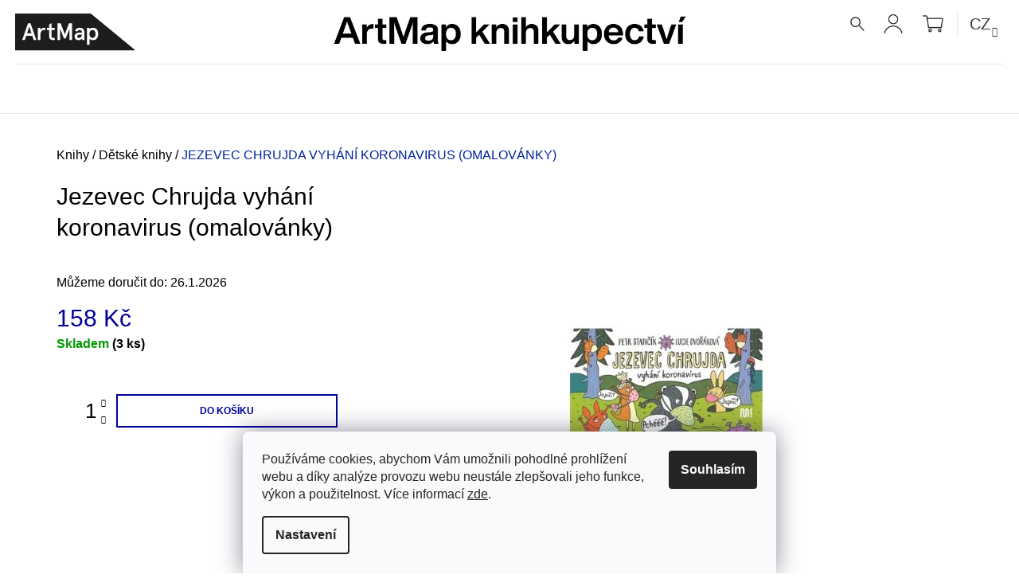

--- FILE ---
content_type: text/html; charset=utf-8
request_url: https://knihy.artmap.cz/jezevec-chrujda-vyhani-koronavirus/
body_size: 25555
content:
<!doctype html><html lang="cs" dir="ltr" class="header-background-light external-fonts-loaded"><head><meta charset="utf-8" /><meta name="viewport" content="width=device-width,initial-scale=1" /><title>Jezevec Chrujda vyhání koronavirus (omalovánky) – Petr Stančík</title><link rel="preconnect" href="https://cdn.myshoptet.com" /><link rel="dns-prefetch" href="https://cdn.myshoptet.com" /><link rel="preload" href="https://cdn.myshoptet.com/prj/dist/master/cms/libs/jquery/jquery-1.11.3.min.js" as="script" /><link href="https://cdn.myshoptet.com/prj/dist/master/cms/templates/frontend_templates/shared/css/font-face/source-sans-3.css" rel="stylesheet"><link href="https://cdn.myshoptet.com/prj/dist/master/shop/dist/font-shoptet-09.css.be95e2133ad7f561273a.css" rel="stylesheet"><script>
dataLayer = [];
dataLayer.push({'shoptet' : {
    "pageId": 713,
    "pageType": "productDetail",
    "currency": "CZK",
    "currencyInfo": {
        "decimalSeparator": ",",
        "exchangeRate": 1,
        "priceDecimalPlaces": 2,
        "symbol": "K\u010d",
        "symbolLeft": 0,
        "thousandSeparator": " "
    },
    "language": "cs",
    "projectId": 335494,
    "product": {
        "id": 34361,
        "guid": "9f78b6b8-b667-11ea-a410-ecf4bbd79d2f",
        "hasVariants": false,
        "codes": [
            {
                "code": 6463,
                "quantity": "3",
                "stocks": [
                    {
                        "id": 5,
                        "quantity": "3"
                    },
                    {
                        "id": "ext",
                        "quantity": "0"
                    }
                ]
            }
        ],
        "code": "6463",
        "name": "Jezevec Chrujda vyh\u00e1n\u00ed koronavirus (omalov\u00e1nky)",
        "appendix": "",
        "weight": 0,
        "manufacturerGuid": "1EF533348CD661C0A24ADA0BA3DED3EE",
        "currentCategory": "Knihy | D\u011btsk\u00e9 knihy",
        "currentCategoryGuid": "bd379543-3be6-11ea-ac23-ac1f6b0076ec",
        "defaultCategory": "Knihy | D\u011btsk\u00e9 knihy",
        "defaultCategoryGuid": "bd379543-3be6-11ea-ac23-ac1f6b0076ec",
        "currency": "CZK",
        "priceWithVat": 158
    },
    "stocks": [
        {
            "id": 5,
            "title": "Praha",
            "isDeliveryPoint": 1,
            "visibleOnEshop": 1
        },
        {
            "id": "ext",
            "title": "Sklad",
            "isDeliveryPoint": 0,
            "visibleOnEshop": 1
        }
    ],
    "cartInfo": {
        "id": null,
        "freeShipping": false,
        "freeShippingFrom": 2500,
        "leftToFreeGift": {
            "formattedPrice": "0 K\u010d",
            "priceLeft": 0
        },
        "freeGift": false,
        "leftToFreeShipping": {
            "priceLeft": 2500,
            "dependOnRegion": 0,
            "formattedPrice": "2 500 K\u010d"
        },
        "discountCoupon": [],
        "getNoBillingShippingPrice": {
            "withoutVat": 0,
            "vat": 0,
            "withVat": 0
        },
        "cartItems": [],
        "taxMode": "ORDINARY"
    },
    "cart": [],
    "customer": {
        "priceRatio": 1,
        "priceListId": 1,
        "groupId": null,
        "registered": false,
        "mainAccount": false
    }
}});
dataLayer.push({'cookie_consent' : {
    "marketing": "denied",
    "analytics": "denied"
}});
document.addEventListener('DOMContentLoaded', function() {
    shoptet.consent.onAccept(function(agreements) {
        if (agreements.length == 0) {
            return;
        }
        dataLayer.push({
            'cookie_consent' : {
                'marketing' : (agreements.includes(shoptet.config.cookiesConsentOptPersonalisation)
                    ? 'granted' : 'denied'),
                'analytics': (agreements.includes(shoptet.config.cookiesConsentOptAnalytics)
                    ? 'granted' : 'denied')
            },
            'event': 'cookie_consent'
        });
    });
});
</script>

<!-- Google Tag Manager -->
<script>(function(w,d,s,l,i){w[l]=w[l]||[];w[l].push({'gtm.start':
new Date().getTime(),event:'gtm.js'});var f=d.getElementsByTagName(s)[0],
j=d.createElement(s),dl=l!='dataLayer'?'&l='+l:'';j.async=true;j.src=
'https://www.googletagmanager.com/gtm.js?id='+i+dl;f.parentNode.insertBefore(j,f);
})(window,document,'script','dataLayer','GTM-TB589Z');</script>
<!-- End Google Tag Manager -->

<meta property="og:type" content="website"><meta property="og:site_name" content="knihy.artmap.cz"><meta property="og:url" content="https://knihy.artmap.cz/jezevec-chrujda-vyhani-koronavirus/"><meta property="og:title" content="Jezevec Chrujda vyhání koronavirus (omalovánky) – Petr Stančík"><meta name="author" content="ArtMap"><meta name="web_author" content="Shoptet.cz"><meta name="dcterms.rightsHolder" content="knihy.artmap.cz"><meta name="robots" content="index,follow"><meta property="og:image" content="https://cdn.myshoptet.com/usr/knihy.artmap.cz/user/shop/big/34361_jezevec-chrujda-vyhani-koronavirus--omalovanky.jpg?5ef48489"><meta property="og:description" content="Tchoř Smradolf přitáhl do lesa nevítaného vetřelce - koronavirus."><meta name="description" content="Tchoř Smradolf přitáhl do lesa nevítaného vetřelce - koronavirus."><meta name="google-site-verification" content="tnBoxU523CFqtMqSQ-08VrqXkjW85RPUWERNYUvNjo8"><meta property="product:price:amount" content="158"><meta property="product:price:currency" content="CZK"><style>:root {--color-primary: #00009b;--color-primary-h: 240;--color-primary-s: 100%;--color-primary-l: 30%;--color-primary-hover: #000000;--color-primary-hover-h: 0;--color-primary-hover-s: 0%;--color-primary-hover-l: 0%;--color-secondary: #00009b;--color-secondary-h: 240;--color-secondary-s: 100%;--color-secondary-l: 30%;--color-secondary-hover: #000000;--color-secondary-hover-h: 0;--color-secondary-hover-s: 0%;--color-secondary-hover-l: 0%;--color-tertiary: #000000;--color-tertiary-h: 0;--color-tertiary-s: 0%;--color-tertiary-l: 0%;--color-tertiary-hover: #000000;--color-tertiary-hover-h: 0;--color-tertiary-hover-s: 0%;--color-tertiary-hover-l: 0%;--color-header-background: #ffffff;--template-font: "Source Sans 3";--template-headings-font: "Source Sans 3";--header-background-url: none;--cookies-notice-background: #F8FAFB;--cookies-notice-color: #252525;--cookies-notice-button-hover: #27263f;--cookies-notice-link-hover: #3b3a5f;--templates-update-management-preview-mode-content: "Náhled aktualizací šablony je aktivní pro váš prohlížeč."}</style>
    
    <link href="https://cdn.myshoptet.com/prj/dist/master/shop/dist/main-09.less.d7bab9467edf97589f2f.css" rel="stylesheet" />
        
    <script>var shoptet = shoptet || {};</script>
    <script src="https://cdn.myshoptet.com/prj/dist/master/shop/dist/main-3g-header.js.05f199e7fd2450312de2.js"></script>
<!-- User include --><!-- api 427(81) html code header -->
<link rel="stylesheet" href="https://cdn.myshoptet.com/usr/api2.dklab.cz/user/documents/_doplnky/instagram/335494/13/335494_13.css" type="text/css" /><style>
        :root {
            --dklab-instagram-header-color: #000000;  
            --dklab-instagram-header-background: #DDDDDD;  
            --dklab-instagram-font-weight: 700;
            --dklab-instagram-font-size: 180%;
            --dklab-instagram-logoUrl: url(https://cdn.myshoptet.com/usr/api2.dklab.cz/user/documents/_doplnky/instagram/img/logo-cerna.png); 
            --dklab-instagram-logo-size-width: 40px;
            --dklab-instagram-logo-size-height: 40px;                        
            --dklab-instagram-hover-content: 0;                        
            --dklab-instagram-padding: 0px;                        
            --dklab-instagram-border-color: #888888;
            
        }
        </style>
<!-- service 427(81) html code header -->
<link rel="stylesheet" href="https://cdn.myshoptet.com/usr/api2.dklab.cz/user/documents/_doplnky/instagram/font/instagramplus.css" type="text/css" />

<!-- service 1408(1023) html code header -->
<!-- GoodyDo Addon -->
<script>
  const goodyDoEnvironment = {
      'host': 'knihy.artmap.cz',
      'projectId': '335494',
      'template': 'Tango',
      'lang': 'cs',
  };
</script>
<link href="https://cdn.myshoptet.com/usr/nfpomoci.myshoptet.com/user/documents/goody_do/widget.css?v=1" rel="stylesheet" />
<link href="https://cdn.myshoptet.com/usr/nfpomoci.myshoptet.com/user/documents/goody_do/template-Tango.css?v=1" rel="stylesheet" />
<!-- End of GoodyDo Addon -->
<!-- project html code header -->
<link rel="stylesheet" href="/user/documents/upload/css/custom_v2.css?v127">
<link rel="stylesheet" href="//code.jquery.com/ui/1.12.1/themes/base/jquery-ui.css">
<!-- Global site tag (gtag.js) - Google Analytics -->
<script async src="https://www.googletagmanager.com/gtag/js?id=UA-175063368-1"></script>
<script>
  window.dataLayer = window.dataLayer || [];
  function gtag(){dataLayer.push(arguments);}
  gtag('js', new Date());

  gtag('config', 'UA-175063368-1');
</script>
<meta name="facebook-domain-verification" content="l749ruy9fpc4vcgchykugo0uhimry2" />
<style>
.products-block .product .name {
    text-transform: none;
}
.product-appendix {
    display: block;
    color: #000;
}
#description {
    max-width: 1280px;
}
.carousel {
    margin-bottom: 80px;
}
.carousel-indicators {
    left: 50%;
    margin-left: -60px;
    bottom: -70px;
}
.carousel-indicators li {
    border: 1px solid #e7e7e7;
    background-color: #e7e7e7;
}
.carousel-indicators li.active {
		border: 1px solid #000;
    background-color: #000;
}
.social-icons {
    margin-top: 10px;
}
a.social-icon {
    background-color: #e7e7e7;
    margin-right: 15px;
}
a.social-icon:hover {
    background-color: #666;
}
.container.navigation-wrapper {
    width: 100% !important;
}
#header .top-nav .nav-list.top-nav-right .subnav-left, #header .top-nav .nav-list.top-nav-right .subnav-right {
    margin-bottom: 0;
}
#header.sticky .top-nav .nav-list.top-nav-right .subnav-right {
    margin-bottom: 0;
}
#header .container.navigation-wrapper {
     background-position: center 0px !important;
}
#header .site-name {
    border-bottom: 1px solid #e7e7e7;
    padding-top: 10px;
    padding-bottom: 10px;
}
#header.sticky .site-name {
    border-bottom: none;
    padding: 0 !important;
}
#header .site-name .text-logo {
    font-size: 0;
}
#header .site-name .text-logo .motto {
    display: none;
}
.navigation-in ul li a b {
    font-weight: 400;
}
.submenu-arrow {
    font-size: 14px;
    line-height: 30px;
    padding-left: 10px;
}
.navigation-in ul li a {
    text-transform: none;
}
.navigation-in ul.menu-level-2 li a {
    line-height: 40px;
}
.shp-flag use {
    display:none;
}
.nav-list #topNavigationDropdown {
    font-size: 20px;
    color: #333;
}
.nav-list #topNavigationDropdown .caret {
    font-size: 12px;
}
.top-nav-currency {
    padding-left: 15px;
    border-left: 1px solid #e7e7e7;
}

.subscribe-form .btn:before {
    color: #666;
}
.subscribe-form .btn:before:hover {
    color: #000;
}
.subscribe-form .btn:before {
    font-size: 32px;
}
.icon-tick:before {
    content: "⟶";
}
.subscribe-form .btn {
    background-color: transparent;
    border-color: transparent;
    color: #666;
    right: 27px;
    top: 0px;
}
.subscribe-form .btn:hover {
    background-color: transparent;
    border-color: transparent;
}
.subscribe-form .btn:hover:before {
    color: #000;!important;
}

@media (max-width: 1200px) {
    #header .site-name a {
        margin-left: -60px;
    }
}
@media (max-width: 767px) {
    #header.sticky .container.navigation-wrapper {
        background: none;
    }
}
@media (min-width: 767px) {
    #header .site-name a {
        transform: rotate(270deg);
        margin-left:50px;
        margin-top: -95px;
    }
     #header.sticky .site-name a {
        background-image: none;
    }
     #header #navigation {
        margin-top: 5px;
    }
    #header.sticky #navigation {
        margin-top: 2px;
    }
    .type-index #header {
        margin-bottom: 5px;
    }
}
</style>


<!-- /User include --><link rel="shortcut icon" href="/favicon.ico" type="image/x-icon" /><link rel="canonical" href="https://knihy.artmap.cz/jezevec-chrujda-vyhani-koronavirus/" /><link rel="alternate" hreflang="cs" href="https://knihy.artmap.cz/jezevec-chrujda-vyhani-koronavirus/" /><link rel="alternate" hreflang="en" href="https://knihy.artmap.cz/en/jezevec-chrujda-vyhani-koronavirus/" /><link rel="alternate" hreflang="x-default" href="https://knihy.artmap.cz/jezevec-chrujda-vyhani-koronavirus/" /><style>/* custom background */@media (min-width: 992px) {body {background-position: top center;background-repeat: no-repeat;background-attachment: fixed;}}</style>    <!-- Global site tag (gtag.js) - Google Analytics -->
    <script async src="https://www.googletagmanager.com/gtag/js?id=G-4HS2VL6L4L"></script>
    <script>
        
        window.dataLayer = window.dataLayer || [];
        function gtag(){dataLayer.push(arguments);}
        

                    console.debug('default consent data');

            gtag('consent', 'default', {"ad_storage":"denied","analytics_storage":"denied","ad_user_data":"denied","ad_personalization":"denied","wait_for_update":500});
            dataLayer.push({
                'event': 'default_consent'
            });
        
        gtag('js', new Date());

        
                gtag('config', 'G-4HS2VL6L4L', {"groups":"GA4","send_page_view":false,"content_group":"productDetail","currency":"CZK","page_language":"cs"});
        
                gtag('config', 'AW-475744855');
        
        
        
        
        
                    gtag('event', 'page_view', {"send_to":"GA4","page_language":"cs","content_group":"productDetail","currency":"CZK"});
        
                gtag('set', 'currency', 'CZK');

        gtag('event', 'view_item', {
            "send_to": "UA",
            "items": [
                {
                    "id": "6463",
                    "name": "Jezevec Chrujda vyh\u00e1n\u00ed koronavirus (omalov\u00e1nky)",
                    "category": "Knihy \/ D\u011btsk\u00e9 knihy",
                                        "brand": "Meander",
                                                            "price": 158
                }
            ]
        });
        
        
        
        
        
                    gtag('event', 'view_item', {"send_to":"GA4","page_language":"cs","content_group":"productDetail","value":158,"currency":"CZK","items":[{"item_id":"6463","item_name":"Jezevec Chrujda vyh\u00e1n\u00ed koronavirus (omalov\u00e1nky)","item_brand":"Meander","item_category":"Knihy","item_category2":"D\u011btsk\u00e9 knihy","price":158,"quantity":1,"index":0}]});
        
        
        
        
        
        
        
        document.addEventListener('DOMContentLoaded', function() {
            if (typeof shoptet.tracking !== 'undefined') {
                for (var id in shoptet.tracking.bannersList) {
                    gtag('event', 'view_promotion', {
                        "send_to": "UA",
                        "promotions": [
                            {
                                "id": shoptet.tracking.bannersList[id].id,
                                "name": shoptet.tracking.bannersList[id].name,
                                "position": shoptet.tracking.bannersList[id].position
                            }
                        ]
                    });
                }
            }

            shoptet.consent.onAccept(function(agreements) {
                if (agreements.length !== 0) {
                    console.debug('gtag consent accept');
                    var gtagConsentPayload =  {
                        'ad_storage': agreements.includes(shoptet.config.cookiesConsentOptPersonalisation)
                            ? 'granted' : 'denied',
                        'analytics_storage': agreements.includes(shoptet.config.cookiesConsentOptAnalytics)
                            ? 'granted' : 'denied',
                                                                                                'ad_user_data': agreements.includes(shoptet.config.cookiesConsentOptPersonalisation)
                            ? 'granted' : 'denied',
                        'ad_personalization': agreements.includes(shoptet.config.cookiesConsentOptPersonalisation)
                            ? 'granted' : 'denied',
                        };
                    console.debug('update consent data', gtagConsentPayload);
                    gtag('consent', 'update', gtagConsentPayload);
                    dataLayer.push(
                        { 'event': 'update_consent' }
                    );
                }
            });
        });
    </script>
<script>
    (function(t, r, a, c, k, i, n, g) { t['ROIDataObject'] = k;
    t[k]=t[k]||function(){ (t[k].q=t[k].q||[]).push(arguments) },t[k].c=i;n=r.createElement(a),
    g=r.getElementsByTagName(a)[0];n.async=1;n.src=c;g.parentNode.insertBefore(n,g)
    })(window, document, 'script', '//www.heureka.cz/ocm/sdk.js?source=shoptet&version=2&page=product_detail', 'heureka', 'cz');

    heureka('set_user_consent', 0);
</script>
</head><body class="desktop id-713 in-detske-knihy template-09 type-product type-detail one-column-body columns-4 ums_forms_redesign--off ums_a11y_category_page--on ums_discussion_rating_forms--off ums_flags_display_unification--on ums_a11y_login--on mobile-header-version-0"><noscript>
    <style>
        #header {
            padding-top: 0;
            position: relative !important;
            top: 0;
        }
        .header-navigation {
            position: relative !important;
        }
        .overall-wrapper {
            margin: 0 !important;
        }
        body:not(.ready) {
            visibility: visible !important;
        }
    </style>
    <div class="no-javascript">
        <div class="no-javascript__title">Musíte změnit nastavení vašeho prohlížeče</div>
        <div class="no-javascript__text">Podívejte se na: <a href="https://www.google.com/support/bin/answer.py?answer=23852">Jak povolit JavaScript ve vašem prohlížeči</a>.</div>
        <div class="no-javascript__text">Pokud používáte software na blokování reklam, může být nutné povolit JavaScript z této stránky.</div>
        <div class="no-javascript__text">Děkujeme.</div>
    </div>
</noscript>

        <div id="fb-root"></div>
        <script>
            window.fbAsyncInit = function() {
                FB.init({
//                    appId            : 'your-app-id',
                    autoLogAppEvents : true,
                    xfbml            : true,
                    version          : 'v19.0'
                });
            };
        </script>
        <script async defer crossorigin="anonymous" src="https://connect.facebook.net/cs_CZ/sdk.js"></script><script>
<!-- Google Tag Manager -->
<script>(function(w,d,s,l,i){w[l]=w[l]||[];w[l].push({'gtm.start':
new Date().getTime(),event:'gtm.js'});var f=d.getElementsByTagName(s)[0],
j=d.createElement(s),dl=l!='dataLayer'?'&l='+l:'';j.async=true;j.src=
'https://www.googletagmanager.com/gtm.js?id='+i+dl;f.parentNode.insertBefore(j,f);
})(window,document,'script','dataLayer','GTM-KLQK9PM');</script>
<!-- End Google Tag Manager -->
</script>

<!-- Google Tag Manager (noscript) -->
<noscript><iframe src="https://www.googletagmanager.com/ns.html?id=GTM-TB589Z"
height="0" width="0" style="display:none;visibility:hidden"></iframe></noscript>
<!-- End Google Tag Manager (noscript) -->

    <div class="siteCookies siteCookies--bottom siteCookies--light js-siteCookies" role="dialog" data-testid="cookiesPopup" data-nosnippet>
        <div class="siteCookies__form">
            <div class="siteCookies__content">
                <div class="siteCookies__text">
                    Používáme cookies, abychom Vám umožnili pohodlné prohlížení webu a díky analýze provozu webu neustále zlepšovali jeho funkce, výkon a použitelnost. Více informací <a href="/ochrana-osobnich-udaju/" target="\">zde</a>.
                </div>
                <p class="siteCookies__links">
                    <button class="siteCookies__link js-cookies-settings" aria-label="Nastavení cookies" data-testid="cookiesSettings">Nastavení</button>
                </p>
            </div>
            <div class="siteCookies__buttonWrap">
                                <button class="siteCookies__button js-cookiesConsentSubmit" value="all" aria-label="Přijmout cookies" data-testid="buttonCookiesAccept">Souhlasím</button>
            </div>
        </div>
        <script>
            document.addEventListener("DOMContentLoaded", () => {
                const siteCookies = document.querySelector('.js-siteCookies');
                document.addEventListener("scroll", shoptet.common.throttle(() => {
                    const st = document.documentElement.scrollTop;
                    if (st > 1) {
                        siteCookies.classList.add('siteCookies--scrolled');
                    } else {
                        siteCookies.classList.remove('siteCookies--scrolled');
                    }
                }, 100));
            });
        </script>
    </div>
<a href="#content" class="skip-link sr-only">Přejít na obsah</a><div class="overall-wrapper"><div class="user-action">    <dialog id="login" class="dialog dialog--modal dialog--fullscreen js-dialog--modal" aria-labelledby="loginHeading">
        <div class="dialog__close dialog__close--arrow">
                        <button type="button" class="btn toggle-window-arr" data-dialog-close data-testid="backToShop">Zpět <span>do obchodu</span></button>
            </div>
        <div class="dialog__wrapper">
            <div class="dialog__content dialog__content--form">
                <div class="dialog__header">
                    <h2 id="loginHeading" class="dialog__heading dialog__heading--login">Přihlášení k vašemu účtu</h2>
                </div>
                <div id="customerLogin" class="dialog__body">
                    <form action="/action/Customer/Login/" method="post" id="formLoginIncluded" class="csrf-enabled formLogin" data-testid="formLogin"><input type="hidden" name="referer" value="" /><div class="form-group"><div class="input-wrapper email js-validated-element-wrapper no-label"><input type="email" name="email" class="form-control" autofocus placeholder="E-mailová adresa (např. jan@novak.cz)" data-testid="inputEmail" autocomplete="email" required /></div></div><div class="form-group"><div class="input-wrapper password js-validated-element-wrapper no-label"><input type="password" name="password" class="form-control" placeholder="Heslo" data-testid="inputPassword" autocomplete="current-password" required /><span class="no-display">Nemůžete vyplnit toto pole</span><input type="text" name="surname" value="" class="no-display" /></div></div><div class="form-group"><div class="login-wrapper"><button type="submit" class="btn btn-secondary btn-text btn-login" data-testid="buttonSubmit">Přihlásit se</button><div class="password-helper"><a href="/registrace/" data-testid="signup" rel="nofollow">Nová registrace</a><a href="/klient/zapomenute-heslo/" rel="nofollow">Zapomenuté heslo</a></div></div></div></form>
                </div>
            </div>
        </div>
    </dialog>
</div><header id="header"><div class="container navigation-wrapper">
            <div class="top-nav">
    <a href="tel:+420703971393" class="project-phone" aria-label="Zavolat na +420703971393" data-testid="contactboxPhone"><span>+420 703 971 393</span></a><a href="mailto:knihkupectvi@artmap.cz" class="project-email" data-testid="contactboxEmail"><span>knihkupectvi@artmap.cz</span></a>
    <ul class="nav-list top-nav-right">
        <li class="subnav-left">
            <ul class="nav-list top-nav-bar">
                <li>
                    <a href="#" class="btn btn-icon btn-plain toggle-window icon-search" data-target="search" data-testid="linkSearchIcon">
                        <span class="sr-only">Hledat</span>
                    </a>
                </li>

                                    <li class="top-nav-login">
                        
        <button class="btn btn-icon btn-plain icon-login top-nav-button top-nav-button-login" type="button" data-dialog-id="login" aria-haspopup="dialog" aria-controls="login" data-testid="signin">
            <span class="sr-only">Přihlášení</span>
        </button>
                        </li>
                
                <li class="top-nav-currency">
                        <div class="languagesMenu">
        <button id="topNavigationDropdown" class="languagesMenu__flags" type="button" data-toggle="dropdown" aria-haspopup="true" aria-expanded="false">
            <svg aria-hidden="true" style="position: absolute; width: 0; height: 0; overflow: hidden;" version="1.1" xmlns="http://www.w3.org/2000/svg" xmlns:xlink="http://www.w3.org/1999/xlink"><defs><symbol id="shp-flag-CZ" viewBox="0 0 32 32"><title>CZ</title><path fill="#0052b4" style="fill: var(--color20, #0052b4)" d="M0 5.334h32v21.333h-32v-21.333z"></path><path fill="#d80027" style="fill: var(--color19, #d80027)" d="M32 16v10.666h-32l13.449-10.666z"></path><path fill="#f0f0f0" style="fill: var(--color21, #f0f0f0)" d="M32 5.334v10.666h-18.551l-13.449-10.666z"></path></symbol><symbol id="shp-flag-GB" viewBox="0 0 32 32"><title>GB</title><path fill="#f0f0f0" style="fill: var(--color21, #f0f0f0)" d="M0 5.333h32v21.334h-32v-21.334z"></path><path fill="#d80027" style="fill: var(--color19, #d80027)" d="M18 5.333h-4v8.667h-14v4h14v8.667h4v-8.667h14v-4h-14z"></path><path fill="#0052b4" style="fill: var(--color20, #0052b4)" d="M24.612 19.71l7.388 4.105v-4.105z"></path><path fill="#0052b4" style="fill: var(--color20, #0052b4)" d="M19.478 19.71l12.522 6.957v-1.967l-8.981-4.989z"></path><path fill="#0052b4" style="fill: var(--color20, #0052b4)" d="M28.665 26.666l-9.186-5.104v5.104z"></path><path fill="#f0f0f0" style="fill: var(--color21, #f0f0f0)" d="M19.478 19.71l12.522 6.957v-1.967l-8.981-4.989z"></path><path fill="#d80027" style="fill: var(--color19, #d80027)" d="M19.478 19.71l12.522 6.957v-1.967l-8.981-4.989z"></path><path fill="#0052b4" style="fill: var(--color20, #0052b4)" d="M5.646 19.71l-5.646 3.137v-3.137z"></path><path fill="#0052b4" style="fill: var(--color20, #0052b4)" d="M12.522 20.594v6.072h-10.929z"></path><path fill="#d80027" style="fill: var(--color19, #d80027)" d="M8.981 19.71l-8.981 4.989v1.967l12.522-6.957z"></path><path fill="#0052b4" style="fill: var(--color20, #0052b4)" d="M7.388 12.29l-7.388-4.105v4.105z"></path><path fill="#0052b4" style="fill: var(--color20, #0052b4)" d="M12.522 12.29l-12.522-6.957v1.967l8.981 4.989z"></path><path fill="#0052b4" style="fill: var(--color20, #0052b4)" d="M3.335 5.333l9.186 5.104v-5.104z"></path><path fill="#f0f0f0" style="fill: var(--color21, #f0f0f0)" d="M12.522 12.29l-12.522-6.957v1.967l8.981 4.989z"></path><path fill="#d80027" style="fill: var(--color19, #d80027)" d="M12.522 12.29l-12.522-6.957v1.967l8.981 4.989z"></path><path fill="#0052b4" style="fill: var(--color20, #0052b4)" d="M26.354 12.29l5.646-3.137v3.137z"></path><path fill="#0052b4" style="fill: var(--color20, #0052b4)" d="M19.478 11.405v-6.072h10.929z"></path><path fill="#d80027" style="fill: var(--color19, #d80027)" d="M23.019 12.29l8.981-4.989v-1.967l-12.522 6.957z"></path></symbol></defs></svg>
            <svg class="shp-flag shp-flag-CZ">
                <use xlink:href="#shp-flag-CZ"></use>
            </svg>
            <span class="caret"></span>
        </button>
        <div class="languagesMenu__content" aria-labelledby="topNavigationDropdown">
                                        <div class="languagesMenu__box toggle-window js-languagesMenu__box" data-hover="true" data-target="language">
                    <div class="languagesMenu__header languagesMenu__header--name">Jazyk</div>
                    <div class="languagesMenu__header languagesMenu__header--actual" data-toggle="dropdown">
                                                                                    
                                    Čeština
                                
                                                                                                                                <span class="caret"></span>
                    </div>
                    <ul class="languagesMenu__list languagesMenu__list--language">
                                                    <li>
                                <a href="/action/Language/changeLanguage/?language=cs" rel="nofollow" class="languagesMenu__list__link">
                                    <svg class="shp-flag shp-flag-CZ">
                                        <use xlink:href="#shp-flag-CZ"></use>
                                    </svg>
                                    <span class="languagesMenu__list__name languagesMenu__list__name--actual">Čeština</span>
                                </a>
                            </li>
                                                    <li>
                                <a href="/action/Language/changeLanguage/?language=en" rel="nofollow" class="languagesMenu__list__link">
                                    <svg class="shp-flag shp-flag-GB">
                                        <use xlink:href="#shp-flag-GB"></use>
                                    </svg>
                                    <span class="languagesMenu__list__name">English</span>
                                </a>
                            </li>
                                            </ul>
                </div>
                    </div>
    </div>
                </li>
            </ul>
        </li>

        <li class="subnav-right">
            <div class="nav-list navigation-buttons">
                    
    <a href="/kosik/" class="btn btn-icon toggle-window cart-count" data-target="cart" data-testid="headerCart" rel="nofollow" aria-haspopup="dialog" aria-expanded="false" aria-controls="cart-widget">
        
                <span class="sr-only">Nákupní košík</span>
        
            <span class="cart-price visible-lg-inline-block" data-testid="headerCartPrice">
                                    Prázdný košík                            </span>
        
    
            </a>
                <a href="#" class="btn btn-icon toggle-window toggle-window menu-trigger" data-target="navigation" data-testid="hamburgerMenu">
                    <span class="sr-only">Menu</span>
                </a>
            </div>
        </li>
    </ul>
</div>
        <div class="site-name"><a href="/" class="text-logo" data-testid="linkWebsiteLogo"><span><span class="header__title">ArtMap</span><small class="motto">Mapujeme pro vás knižní světy</small></span></a></div>        <nav id="navigation" aria-label="Hlavní menu" data-collapsible="true"><div class="navigation-in menu"><ul class="menu-level-1" role="menubar" data-testid="headerMenuItems"><li class="menu-item-1163 ext" role="none"><a href="/knihy/" data-testid="headerMenuItem" role="menuitem" aria-haspopup="true" aria-expanded="false"><b>Knihy</b><span class="submenu-arrow"></span></a><ul class="menu-level-2" aria-label="Knihy" tabindex="-1" role="menu"><li class="menu-item-1283" role="none"><a href="/novinky/" data-testid="headerMenuItem" role="menuitem"><span>Novinky</span></a>
                        </li><li class="menu-item-794" role="none"><a href="/architektura/" data-testid="headerMenuItem" role="menuitem"><span>Architektura</span></a>
                        </li><li class="menu-item-1013" role="none"><a href="/autorske-knihy/" data-testid="headerMenuItem" role="menuitem"><span>Autorské knihy</span></a>
                        </li><li class="menu-item-716" role="none"><a href="/beletrie/" data-testid="headerMenuItem" role="menuitem"><span>Beletrie</span></a>
                        </li><li class="menu-item-791" role="none"><a href="/design/" data-testid="headerMenuItem" role="menuitem"><span>Design</span></a>
                        </li><li class="menu-item-713 active" role="none"><a href="/detske-knihy/" data-testid="headerMenuItem" role="menuitem"><span>Dětské knihy</span></a>
                        </li><li class="menu-item-881" role="none"><a href="/divadlo/" data-testid="headerMenuItem" role="menuitem"><span>Divadlo</span></a>
                        </li><li class="menu-item-1334" role="none"><a href="/ekologie/" data-testid="headerMenuItem" role="menuitem"><span>Ekologie</span></a>
                        </li><li class="menu-item-1337" role="none"><a href="/feminismus/" data-testid="headerMenuItem" role="menuitem"><span>Feminismus</span></a>
                        </li><li class="menu-item-815" role="none"><a href="/film/" data-testid="headerMenuItem" role="menuitem"><span>Film</span></a>
                        </li><li class="menu-item-914" role="none"><a href="/edice-artmap/" data-testid="headerMenuItem" role="menuitem"><span>Edice ArtMap</span></a>
                        </li><li class="menu-item-905" role="none"><a href="/filosofie/" data-testid="headerMenuItem" role="menuitem"><span>Filosofie</span></a>
                        </li><li class="menu-item-782" role="none"><a href="/fotografie/" data-testid="headerMenuItem" role="menuitem"><span>Fotografie</span></a>
                        </li><li class="menu-item-773" role="none"><a href="/katalogy/" data-testid="headerMenuItem" role="menuitem"><span>Katalogy</span></a>
                        </li><li class="menu-item-710" role="none"><a href="/komiks/" data-testid="headerMenuItem" role="menuitem"><span>Komiks</span></a>
                        </li><li class="menu-item-1331" role="none"><a href="/lgbtq/" data-testid="headerMenuItem" role="menuitem"><span>LGBTQ+</span></a>
                        </li><li class="menu-item-785" role="none"><a href="/monografie/" data-testid="headerMenuItem" role="menuitem"><span>Monografie</span></a>
                        </li><li class="menu-item-719" role="none"><a href="/teorie/" data-testid="headerMenuItem" role="menuitem"><span>Teorie</span></a>
                        </li><li class="menu-item-704" role="none"><a href="/vizualni-umeni/" data-testid="headerMenuItem" role="menuitem"><span>Vizuální umění</span></a>
                        </li><li class="menu-item-836" role="none"><a href="/zvuk/" data-testid="headerMenuItem" role="menuitem"><span>Zvuk</span></a>
                        </li></ul></li>
<li class="menu-item-1022 ext" role="none"><a href="/casopisy/" data-testid="headerMenuItem" role="menuitem" aria-haspopup="true" aria-expanded="false"><b>Časopisy</b><span class="submenu-arrow"></span></a><ul class="menu-level-2" aria-label="Časopisy" tabindex="-1" role="menu"><li class="menu-item-1346" role="none"><a href="/a2/" data-testid="headerMenuItem" role="menuitem"><span>A2</span></a>
                        </li><li class="menu-item-1349" role="none"><a href="/art-antiques/" data-testid="headerMenuItem" role="menuitem"><span>Art Antiques</span></a>
                        </li><li class="menu-item-1376" role="none"><a href="/arteacta/" data-testid="headerMenuItem" role="menuitem"><span>ArteActa</span></a>
                        </li><li class="menu-item-1352" role="none"><a href="/flash-art/" data-testid="headerMenuItem" role="menuitem"><span>Flash Art</span></a>
                        </li><li class="menu-item-1373" role="none"><a href="/foto/" data-testid="headerMenuItem" role="menuitem"><span>FOTO</span></a>
                        </li><li class="menu-item-1364" role="none"><a href="/fotograf/" data-testid="headerMenuItem" role="menuitem"><span>Fotograf</span></a>
                        </li><li class="menu-item-1447" role="none"><a href="/host/" data-testid="headerMenuItem" role="menuitem"><span>Host</span></a>
                        </li><li class="menu-item-1358" role="none"><a href="/intro/" data-testid="headerMenuItem" role="menuitem"><span>INTRO</span></a>
                        </li><li class="menu-item-1355" role="none"><a href="/kapital/" data-testid="headerMenuItem" role="menuitem"><span>Kapitál</span></a>
                        </li><li class="menu-item-1382" role="none"><a href="/logr/" data-testid="headerMenuItem" role="menuitem"><span>Lógr</span></a>
                        </li><li class="menu-item-1385" role="none"><a href="/material-times/" data-testid="headerMenuItem" role="menuitem"><span>Material Times</span></a>
                        </li><li class="menu-item-1391" role="none"><a href="/pizmo/" data-testid="headerMenuItem" role="menuitem"><span>Pižmo</span></a>
                        </li><li class="menu-item-1367" role="none"><a href="/raketa/" data-testid="headerMenuItem" role="menuitem"><span>Raketa</span></a>
                        </li><li class="menu-item-1370" role="none"><a href="/revue-prostor/" data-testid="headerMenuItem" role="menuitem"><span>REVUE PROSTOR</span></a>
                        </li><li class="menu-item-1361" role="none"><a href="/sesit-pro-umeni--teorii-a-pribuzne-zony/" data-testid="headerMenuItem" role="menuitem"><span>SEŠIT VVP AVU</span></a>
                        </li><li class="menu-item-1388" role="none"><a href="/umeni/" data-testid="headerMenuItem" role="menuitem"><span>Umění</span></a>
                        </li><li class="menu-item-1379" role="none"><a href="/casopis-x/" data-testid="headerMenuItem" role="menuitem"><span>Časopis X</span></a>
                        </li></ul></li>
<li class="menu-item-1166" role="none"><a href="/tisky-a-plakaty/" data-testid="headerMenuItem" role="menuitem" aria-expanded="false"><b>Tisky a plakáty</b></a></li>
<li class="menu-item-1169 ext" role="none"><a href="/ostatni/" data-testid="headerMenuItem" role="menuitem" aria-haspopup="true" aria-expanded="false"><b>Ostatní</b><span class="submenu-arrow"></span></a><ul class="menu-level-2" aria-label="Ostatní" tabindex="-1" role="menu"><li class="menu-item-734" role="none"><a href="/papirnictvi/" data-testid="headerMenuItem" role="menuitem"><span>Papírnictví</span></a>
                        </li><li class="menu-item-722" role="none"><a href="/textil-a-doplnky/" data-testid="headerMenuItem" role="menuitem"><span>Textil a doplňky</span></a>
                        </li><li class="menu-item-1259" role="none"><a href="/dvd/" data-testid="headerMenuItem" role="menuitem"><span>Filmy DVD</span></a>
                        </li><li class="menu-item-1145" role="none"><a href="/cd-lp-mc/" data-testid="headerMenuItem" role="menuitem"><span>CD &amp; LP &amp; MC</span></a>
                        </li><li class="menu-item-737" role="none"><a href="/darkove-poukazy/" data-testid="headerMenuItem" role="menuitem"><span>Dárkové poukazy</span></a>
                        </li></ul></li>
<li class="menu-item-1283" role="none"><a href="/novinky/" data-testid="headerMenuItem" role="menuitem" aria-expanded="false"><b>Novinky</b></a></li>
<li class="menu-item-746" role="none"><a href="/o-nas/" target="blank" data-testid="headerMenuItem" role="menuitem" aria-expanded="false"><b>O nás</b></a></li>
</ul>
    </div><span class="navigation-close"></span></nav><div class="menu-helper" data-testid="hamburgerMenu"><span>Více</span></div>
    </div></header><!-- / header -->

    

<div id="content-wrapper" class="container content-wrapper">
    
                                <div class="breadcrumbs navigation-home-icon-wrapper" itemscope itemtype="https://schema.org/BreadcrumbList">
                                                                            <span id="navigation-first" data-basetitle="ArtMap" itemprop="itemListElement" itemscope itemtype="https://schema.org/ListItem">
                <a href="/" itemprop="item" class="navigation-home-icon"><span class="sr-only" itemprop="name">Domů</span></a>
                <span class="navigation-bullet">/</span>
                <meta itemprop="position" content="1" />
            </span>
                                <span id="navigation-1" itemprop="itemListElement" itemscope itemtype="https://schema.org/ListItem">
                <a href="/knihy/" itemprop="item" data-testid="breadcrumbsSecondLevel"><span itemprop="name">Knihy</span></a>
                <span class="navigation-bullet">/</span>
                <meta itemprop="position" content="2" />
            </span>
                                <span id="navigation-2" itemprop="itemListElement" itemscope itemtype="https://schema.org/ListItem">
                <a href="/detske-knihy/" itemprop="item" data-testid="breadcrumbsSecondLevel"><span itemprop="name">Dětské knihy</span></a>
                <span class="navigation-bullet">/</span>
                <meta itemprop="position" content="3" />
            </span>
                                            <span id="navigation-3" itemprop="itemListElement" itemscope itemtype="https://schema.org/ListItem" data-testid="breadcrumbsLastLevel">
                <meta itemprop="item" content="https://knihy.artmap.cz/jezevec-chrujda-vyhani-koronavirus/" />
                <meta itemprop="position" content="4" />
                <span itemprop="name" data-title="Jezevec Chrujda vyhání koronavirus (omalovánky)">Jezevec Chrujda vyhání koronavirus (omalovánky) <span class="appendix"></span></span>
            </span>
            </div>
            
    <div class="content-wrapper-in">
                <main id="content" class="content wide">
                            <div class="row">

    <div class="col-lg-12">

        
<div class="p-detail" itemscope itemtype="https://schema.org/Product">

    
    <meta itemprop="name" content="Jezevec Chrujda vyhání koronavirus (omalovánky)" />
    <meta itemprop="category" content="Úvodní stránka &gt; Knihy &gt; Dětské knihy &gt; Jezevec Chrujda vyhání koronavirus (omalovánky)" />
    <meta itemprop="url" content="https://knihy.artmap.cz/jezevec-chrujda-vyhani-koronavirus/" />
    <meta itemprop="image" content="https://cdn.myshoptet.com/usr/knihy.artmap.cz/user/shop/big/34361_jezevec-chrujda-vyhani-koronavirus--omalovanky.jpg?5ef48489" />
                <span class="js-hidden" itemprop="manufacturer" itemscope itemtype="https://schema.org/Organization">
            <meta itemprop="name" content="Meander" />
        </span>
        <span class="js-hidden" itemprop="brand" itemscope itemtype="https://schema.org/Brand">
            <meta itemprop="name" content="Meander" />
        </span>
                            <meta itemprop="gtin13" content="9788075581501" />                                    <div class="p-detail-inner">

                <div class="row">
                    <div class="col-md-4">
                        <h1>  Jezevec Chrujda vyhání koronavirus (omalovánky)</h1>

                        
                    </div>

                    <div class="col-md-8 pull-right detail-img p-image-wrapper">
                        <div class="row">
                                                                                                                    <div class="p-image image" style="">
                                                                    


                                

                                
<a href="https://cdn.myshoptet.com/usr/knihy.artmap.cz/user/shop/big/34361_jezevec-chrujda-vyhani-koronavirus--omalovanky.jpg?5ef48489" class="p-main-image cbox" data-testid="mainImage"><img src="https://cdn.myshoptet.com/usr/knihy.artmap.cz/user/shop/big/34361_jezevec-chrujda-vyhani-koronavirus--omalovanky.jpg?5ef48489" alt="Jezevec Chrujda vyhání koronavirus (omalovánky)" width="1024" height="768"  fetchpriority="high" />
</a>
                                

    

                            </div>
                        </div>
                                            </div>

                    <div class="col-md-4 pull-left">
                        
                        <form id="product-detail-form" action="/action/Cart/addCartItem/" class="pr-action csrf-enabled" method="post" data-testid="formProduct">
                            <meta itemprop="productID" content="34361" /><meta itemprop="identifier" content="9f78b6b8-b667-11ea-a410-ecf4bbd79d2f" /><meta itemprop="sku" content="6463" /><span itemprop="offers" itemscope itemtype="https://schema.org/Offer"><link itemprop="availability" href="https://schema.org/InStock" /><meta itemprop="url" content="https://knihy.artmap.cz/jezevec-chrujda-vyhani-koronavirus/" /><meta itemprop="price" content="158.00" /><meta itemprop="priceCurrency" content="CZK" /><link itemprop="itemCondition" href="https://schema.org/NewCondition" /></span><input type="hidden" name="productId" value="34361" /><input type="hidden" name="priceId" value="33689" /><input type="hidden" name="language" value="cs" />

                            
                            
                                                            
                                <div class="price row">
                                    <div class="col-md-12 shipping-availability">
                                                                                    <span class="delivery-time-label">Můžeme doručit do:
                                                                            <div class="delivery-time" data-testid="deliveryTime">
                <span>
            26.1.2026
        </span>
    </div>
                                                        </span>
                                                                                                                    </div>

                                    
                                    <div class="p-final-price-wrapper col-xs-12 col-md-12">
                                                                                                                        <strong class="price-final" data-testid="productCardPrice">
            <span class="price-final-holder">
                158 Kč
    

        </span>
    </strong>
                                                                                    <span class="price-measure">
                    
                        </span>
                                        
                                    </div>

                                                                            <div class="order-availability col-xs-12 col-md-12">
                                                                                            <span class="availability">
                                                                                                            <span style="color:#009901" data-testid="labelAvailability">
                                                                                                                            Skladem                                                                                                                    </span>
                                                            <span class="availability-amount" data-testid="numberAvailabilityAmount">(3&nbsp;ks)</span>
                                                                                                    </span>
                                                                                    </div>
                                    
                                    <div class="col-xs-12 spaced-small">
                                                                            </div>

                                        <div class="add-to-cart col-xs-12 col-md-12" data-testid="divAddToCart">
                
<span class="quantity">
    <span
        class="increase-tooltip js-increase-tooltip"
        data-trigger="manual"
        data-container="body"
        data-original-title="Není možné zakoupit více než 9999 ks."
        aria-hidden="true"
        role="tooltip"
        data-testid="tooltip">
    </span>

    <span
        class="decrease-tooltip js-decrease-tooltip"
        data-trigger="manual"
        data-container="body"
        data-original-title="Minimální množství, které lze zakoupit, je 1 ks."
        aria-hidden="true"
        role="tooltip"
        data-testid="tooltip">
    </span>
    <label>
        <input
            type="number"
            name="amount"
            value="1"
            class="amount"
            autocomplete="off"
            data-decimals="0"
                        step="1"
            min="1"
            max="9999"
            aria-label="Množství"
            data-testid="cartAmount"/>
    </label>

    <button
        class="increase"
        type="button"
        aria-label="Zvýšit množství o 1"
        data-testid="increase">
            <span class="increase__sign">&plus;</span>
    </button>

    <button
        class="decrease"
        type="button"
        aria-label="Snížit množství o 1"
        data-testid="decrease">
            <span class="decrease__sign">&minus;</span>
    </button>
</span>
                    
    <button type="submit" class="btn btn-conversion visible-md-inline-block visible-lg-inline-block add-to-cart-button" data-testid="buttonAddToCart" aria-label="Do košíku Jezevec Chrujda vyhání koronavirus (omalovánky)">Do košíku</button>
            <button type="submit" class="btn btn-icon btn-plain btn-cart hidden-md hidden-lg add-to-cart-button" data-testid="buttonAddToCart" aria-label="Do košíku Jezevec Chrujda vyhání koronavirus (omalovánky)"><span class="sr-only">Do košíku</span></button>
    
            </div>
                                    
                                </div>

                            
                        </form>

                        
                        
                        

                                            </div>

                </div>

            </div>

            
                        
                
    <div class="shp-tabs-wrapper p-detail-tabs-wrapper">
        <div class="row">
            <div class="col-sm-3 shp-tabs-row responsive-nav">
                <div class="shp-tabs-holder">
    <ul id="p-detail-tabs" class="shp-tabs p-detail-tabs visible-links" role="tablist">
                            <li class="shp-tab active" data-testid="tabDescription">
                <a href="#description" class="shp-tab-link" role="tab" data-toggle="tab">Popis</a>
            </li>
                                                <li class="shp-tab" data-testid="tabRelatedProducts">
                <a href="#productsRelated" class="shp-tab-link" role="tab" data-toggle="tab">Související (3)</a>
            </li>
                                        <li class="shp-tab" data-testid="tabAlternativeProducts">
                <a href="#productsAlternative" class="shp-tab-link" role="tab" data-toggle="tab">Podobné (3)</a>
            </li>
                                                                                                 <li class="shp-tab" data-testid="tabDiscussion">
                                <a href="#productDiscussion" class="shp-tab-link" role="tab" data-toggle="tab">Diskuze</a>
            </li>
                                        </ul>
</div>
            </div>
            <div class="col-sm-9 ">
                <div id="tab-content" class="tab-content">
                                                                                                        <div id="description" class="tab-pane fade in active" role="tabpanel">

    <div class="row">
        <div class="descr-text col-md-8">
                            <p><span>Tchoř Smradolf přitáhl do lesa nevítaného vetřelce - koronavirus. Moudrá sůvička Stáňa si naštěstí ví rady. A jezevec Chrujda s její pomocí naučí své kamarády, co mají dělat, aby zůstali zdraví a doma se nenudili. Komiks s oblíbenými postavičkami naučí malé čtenáře zábavnou formou, jak se správně chovat při pandemii. S pandami i bez pand.&nbsp;&nbsp;</span></p>
                    </div>
        <div class="descr-info col-md-4">
            <table>
                                                <tr>
    <th>
        <span class="row-header-label">
            Kategorie<span class="row-header-label-colon">:</span>
        </span>
    </th>
    <td>
        <a href="/detske-knihy/">Dětské knihy</a>    </td>
</tr>
    <tr class="productEan">
      <th>
          <span class="row-header-label productEan__label">
              EAN<span class="row-header-label-colon">:</span>
          </span>
      </th>
      <td>
          <span class="productEan__value">9788075581501</span>
      </td>
  </tr>
            <tr>
            <th>
                <span class="row-header-label">
                                            Autor<span class="row-header-label-colon">:</span>
                                    </span>
            </th>
            <td>
                                                            <a href='/detske-knihy/?pv32=3692'>Petr Stančík</a>                                                </td>
        </tr>
            <tr>
            <th>
                <span class="row-header-label has-tooltip">
                                            <span class="show-tooltip question-tooltip" title="Rozkliknutím zobrazíte více prací od tohoto ilustrátora či této ilustrátorky.">?</span> Ilustrace<span class="row-header-label-colon">:</span>
                                    </span>
            </th>
            <td>
                                                            <a href='/detske-knihy/?pv74=24488'>Lucie Dvořáková</a>                                                </td>
        </tr>
            <tr>
            <th>
                <span class="row-header-label">
                                            Nakladatel<span class="row-header-label-colon">:</span>
                                    </span>
            </th>
            <td>
                                                            <a href='/detske-knihy/?pv83=28067'>Meander</a>                                                </td>
        </tr>
            <tr>
            <th>
                <span class="row-header-label">
                                            Rok vydání<span class="row-header-label-colon">:</span>
                                    </span>
            </th>
            <td>
                                                            2020                                                </td>
        </tr>
            <tr>
            <th>
                <span class="row-header-label">
                                            ISBN<span class="row-header-label-colon">:</span>
                                    </span>
            </th>
            <td>
                                                            978-80-7558-150-1                                                </td>
        </tr>
            <tr>
            <th>
                <span class="row-header-label">
                                            Jazyk<span class="row-header-label-colon">:</span>
                                    </span>
            </th>
            <td>
                                                            <a href='/detske-knihy/?pv29=26'>česky</a>                                                </td>
        </tr>
            <tr>
            <th>
                <span class="row-header-label">
                                            Počet stran<span class="row-header-label-colon">:</span>
                                    </span>
            </th>
            <td>
                                                            24                                                </td>
        </tr>
            <tr>
            <th>
                <span class="row-header-label">
                                            Typ  vazby<span class="row-header-label-colon">:</span>
                                    </span>
            </th>
            <td>
                                                            vázaná                                                </td>
        </tr>
                </table>

            <div class="social-buttons-wrapper">
                <div class="link-icons" data-testid="productDetailActionIcons">
    <a href="#" class="link-icon print" title="Tisknout produkt"><span>Tisk</span></a>
    <a href="/jezevec-chrujda-vyhani-koronavirus:dotaz/" class="link-icon chat" title="Mluvit s prodejcem" rel="nofollow"><span>Zeptat se</span></a>
                <a href="#" class="link-icon share js-share-buttons-trigger" title="Sdílet produkt"><span>Sdílet</span></a>
    </div>
                    <div class="social-buttons no-display">
                    <div class="twitter">
                <script>
        window.twttr = (function(d, s, id) {
            var js, fjs = d.getElementsByTagName(s)[0],
                t = window.twttr || {};
            if (d.getElementById(id)) return t;
            js = d.createElement(s);
            js.id = id;
            js.src = "https://platform.twitter.com/widgets.js";
            fjs.parentNode.insertBefore(js, fjs);
            t._e = [];
            t.ready = function(f) {
                t._e.push(f);
            };
            return t;
        }(document, "script", "twitter-wjs"));
        </script>

<a
    href="https://twitter.com/share"
    class="twitter-share-button"
        data-lang="cs"
    data-url="https://knihy.artmap.cz/jezevec-chrujda-vyhani-koronavirus/"
>Tweet</a>

            </div>
                    <div class="facebook">
                <div
            data-layout="button_count"
        class="fb-like"
        data-action="like"
        data-show-faces="false"
        data-share="false"
                        data-width="285"
        data-height="26"
    >
</div>

            </div>
                                <div class="close-wrapper">
        <a href="#" class="close-after js-share-buttons-trigger" title="Sdílet produkt">Zavřít</a>
    </div>

            </div>
            </div>

        </div>
    </div>

</div>
                                                
    <div id="productsRelated" class="tab-pane fade" role="tabpanel">

        <div class="products products-block products-additional p-switchable">
            
    

        

    
<div class="product
            col-xs-12 col-sm-6 col-md-4
                            active
                                            related-sm-screen-show
                        "
    data-micro="product" data-micro-product-id="18428" data-micro-identifier="a227a0c4-b552-11ea-a5ac-ecf4bbd79d2f" data-testid="productItem">
    <div class="inner">
        <div class="img">
    <a href="/kocicka-z-kavove-peny---eva-volfova/">
        <img src="data:image/svg+xml,%3Csvg%20width%3D%22423%22%20height%3D%22317%22%20xmlns%3D%22http%3A%2F%2Fwww.w3.org%2F2000%2Fsvg%22%3E%3C%2Fsvg%3E" alt="923 kocicka z kavove peny eva volfova" data-micro-image="https://cdn.myshoptet.com/usr/knihy.artmap.cz/user/shop/big/18428_923-kocicka-z-kavove-peny-eva-volfova.jpg?5ef1fece" width="423" height="317"  data-src="https://cdn.myshoptet.com/usr/knihy.artmap.cz/user/shop/detail/18428_923-kocicka-z-kavove-peny-eva-volfova.jpg?5ef1fece" fetchpriority="low" />
    </a>

    

    

    <div class="flags flags-extra">
                  
                
                        </div>
</div>
                    
                <div class="descr">
    <a href="/kocicka-z-kavove-peny---eva-volfova/" class="name" data-micro="url">
        <span data-micro="name" data-testid="productCardName">
              Kočička z kávové pěny – Eva Volfová        </span>
    </a>

    
    <div class="prices row" data-micro="offer"
    data-micro-price="149.00"
    data-micro-price-currency="CZK"
>

        
                        <div class="col-xs-8 col-lg-12">
                                
                                                    <div class="price price-final" data-testid="productCardPrice">
                        <strong>
                                                            149 Kč
    

                        </strong>
                    </div>
                            </div>
        

                            </div>
    </div>
    </div>
</div>
    
<div class="product
            col-xs-12 col-sm-6 col-md-4
                            active
                                            related-sm-screen-show
                        "
    data-micro="product" data-micro-product-id="22286" data-micro-identifier="1f414e66-b553-11ea-9382-ecf4bbd79d2f" data-testid="productItem">
    <div class="inner">
        <div class="img">
    <a href="/pribeh-maleho-slona-babara/">
        <img src="data:image/svg+xml,%3Csvg%20width%3D%22423%22%20height%3D%22317%22%20xmlns%3D%22http%3A%2F%2Fwww.w3.org%2F2000%2Fsvg%22%3E%3C%2Fsvg%3E" alt="pribehmalehoslonababara" data-micro-image="https://cdn.myshoptet.com/usr/knihy.artmap.cz/user/shop/big/22286_pribehmalehoslonababara.jpg?686fb774" width="423" height="317"  data-src="https://cdn.myshoptet.com/usr/knihy.artmap.cz/user/shop/detail/22286_pribehmalehoslonababara.jpg?686fb774" fetchpriority="low" />
    </a>

    

    

    <div class="flags flags-extra">
                  
                
                        </div>
</div>
                    
                <div class="descr">
    <a href="/pribeh-maleho-slona-babara/" class="name" data-micro="url">
        <span data-micro="name" data-testid="productCardName">
              Příběh malého slona Babara        </span>
    </a>

    
    <div class="prices row" data-micro="offer"
    data-micro-price="269.00"
    data-micro-price-currency="CZK"
            data-micro-availability="https://schema.org/InStock"
    >

        
                        <div class="col-xs-8 col-lg-12">
                                
                                                    <div class="price price-final" data-testid="productCardPrice">
                        <strong>
                                                            269 Kč
    

                        </strong>
                    </div>
                            </div>
        

                                                        <div class="tools-wrap col-xs-4 col-lg-12">

                <a href="/pribeh-maleho-slona-babara/" class="product-link visible-lg-inline">&nbsp;</a>

                <div class="tools">

                    
                    
                                                                                                <form action="/action/Cart/addCartItem/" method="post" class="pr-action csrf-enabled">
                            <input type="hidden" name="language" value="cs" />
                                                            <input type="hidden" name="priceId" value="21620" />
                                                        <input type="hidden" name="productId" value="22286" />
                                                            
<input type="hidden" name="amount" value="1" autocomplete="off" />
                            
                            
                            <button type="submit" class="btn visible-lg-inline-block col-lg-12 add-to-cart-button" data-testid="buttonAddToCart" aria-label="Do košíku Příběh malého slona Babara">Do košíku</button>
                            <button type="submit" class="btn btn-icon btn-cart hidden-lg add-to-cart-button" data-testid="buttonAddToCart"><span class="sr-only" aria-label="Do košíku Příběh malého slona Babara">Do košíku</span></button>
                        </form>
                    
                                                                                    </div>
                                                            <div class="availability visible-lg-inline-block col-lg-12">
                                                            Skladem
                                                            <span class="availability-amount" data-testid="numberAvailabilityAmount">(1&nbsp;ks)</span>
                        </div>
                                                </div>
            </div>
    </div>
    </div>
</div>
    
<div class="product
            col-xs-12 col-sm-6 col-md-4
                            active
                                            related-sm-screen-hide
                        "
    data-micro="product" data-micro-product-id="33806" data-micro-identifier="3915ed1e-b554-11ea-8c68-ecf4bbd79d2f" data-testid="productItem">
    <div class="inner">
        <div class="img">
    <a href="/to-je-rim---miroslav-sasek-2/">
        <img src="data:image/svg+xml,%3Csvg%20width%3D%22423%22%20height%3D%22317%22%20xmlns%3D%22http%3A%2F%2Fwww.w3.org%2F2000%2Fsvg%22%3E%3C%2Fsvg%3E" alt="17006 1 to je rim miroslav sasek" data-micro-image="https://cdn.myshoptet.com/usr/knihy.artmap.cz/user/shop/big/33806-1_17006-1-to-je-rim-miroslav-sasek.jpg?5ef20178" width="423" height="317"  data-src="https://cdn.myshoptet.com/usr/knihy.artmap.cz/user/shop/detail/33806-1_17006-1-to-je-rim-miroslav-sasek.jpg?5ef20178" fetchpriority="low" />
    </a>

    

    

    <div class="flags flags-extra">
                  
                
                        </div>
</div>
                    
                <div class="descr">
    <a href="/to-je-rim---miroslav-sasek-2/" class="name" data-micro="url">
        <span data-micro="name" data-testid="productCardName">
              To je Řím – Miroslav Šašek        </span>
    </a>

    
    <div class="prices row" data-micro="offer"
    data-micro-price="299.00"
    data-micro-price-currency="CZK"
            data-micro-availability="https://schema.org/InStock"
    >

        
                        <div class="col-xs-8 col-lg-12">
                                
                                                    <div class="price price-final" data-testid="productCardPrice">
                        <strong>
                                                            299 Kč
    

                        </strong>
                    </div>
                            </div>
        

                                                        <div class="tools-wrap col-xs-4 col-lg-12">

                <a href="/to-je-rim---miroslav-sasek-2/" class="product-link visible-lg-inline">&nbsp;</a>

                <div class="tools">

                    
                    
                                                                                                <form action="/action/Cart/addCartItem/" method="post" class="pr-action csrf-enabled">
                            <input type="hidden" name="language" value="cs" />
                                                            <input type="hidden" name="priceId" value="33140" />
                                                        <input type="hidden" name="productId" value="33806" />
                                                            
<input type="hidden" name="amount" value="1" autocomplete="off" />
                            
                            
                            <button type="submit" class="btn visible-lg-inline-block col-lg-12 add-to-cart-button" data-testid="buttonAddToCart" aria-label="Do košíku To je Řím – Miroslav Šašek">Do košíku</button>
                            <button type="submit" class="btn btn-icon btn-cart hidden-lg add-to-cart-button" data-testid="buttonAddToCart"><span class="sr-only" aria-label="Do košíku To je Řím – Miroslav Šašek">Do košíku</span></button>
                        </form>
                    
                                                                                    </div>
                                                            <div class="availability visible-lg-inline-block col-lg-12">
                                                            Skladem
                                                            <span class="availability-amount" data-testid="numberAvailabilityAmount">(3&nbsp;ks)</span>
                        </div>
                                                </div>
            </div>
    </div>
    </div>
</div>
        </div>

                    <div class="browse-p">
                <a href="#" class="btn btn-default p-all">Zobrazit všechny související produkty</a>
                            </div>
        
    </div>
                                
    <div id="productsAlternative" class="tab-pane fade" role="tabpanel">

        <div class="products products-block products-additional products-alternative p-switchable">
            
    

        

    
<div class="product
            col-xs-12 col-sm-6 col-md-4
                            active
                                            related-sm-screen-show
                        "
    data-micro="product" data-micro-product-id="45976" data-micro-identifier="a3ea22d8-96c6-11ef-a9e2-fae22c82b87d" data-testid="productItem">
    <div class="inner">
        <div class="img">
    <a href="/mosty/">
        <img src="data:image/svg+xml,%3Csvg%20width%3D%22423%22%20height%3D%22317%22%20xmlns%3D%22http%3A%2F%2Fwww.w3.org%2F2000%2Fsvg%22%3E%3C%2Fsvg%3E" alt="mosty cover" data-micro-image="https://cdn.myshoptet.com/usr/knihy.artmap.cz/user/shop/big/45976-3_mosty-cover.jpg?6745e1a8" width="423" height="317"  data-src="https://cdn.myshoptet.com/usr/knihy.artmap.cz/user/shop/detail/45976-3_mosty-cover.jpg?6745e1a8" fetchpriority="low" />
    </a>

    

    

    <div class="flags flags-extra">
                  
                
                        </div>
</div>
                    
                <div class="descr">
    <a href="/mosty/" class="name" data-micro="url">
        <span data-micro="name" data-testid="productCardName">
              Mosty        </span>
    </a>

    
    <div class="prices row" data-micro="offer"
    data-micro-price="395.00"
    data-micro-price-currency="CZK"
            data-micro-availability="https://schema.org/InStock"
    >

        
                        <div class="col-xs-8 col-lg-12">
                                
                                                    <div class="price price-final" data-testid="productCardPrice">
                        <strong>
                                                            395 Kč
    

                        </strong>
                    </div>
                            </div>
        

                                                        <div class="tools-wrap col-xs-4 col-lg-12">

                <a href="/mosty/" class="product-link visible-lg-inline">&nbsp;</a>

                <div class="tools">

                    
                    
                                                                                                <form action="/action/Cart/addCartItem/" method="post" class="pr-action csrf-enabled">
                            <input type="hidden" name="language" value="cs" />
                                                            <input type="hidden" name="priceId" value="45274" />
                                                        <input type="hidden" name="productId" value="45976" />
                                                            
<input type="hidden" name="amount" value="1" autocomplete="off" />
                            
                            
                            <button type="submit" class="btn visible-lg-inline-block col-lg-12 add-to-cart-button" data-testid="buttonAddToCart" aria-label="Do košíku Mosty">Do košíku</button>
                            <button type="submit" class="btn btn-icon btn-cart hidden-lg add-to-cart-button" data-testid="buttonAddToCart"><span class="sr-only" aria-label="Do košíku Mosty">Do košíku</span></button>
                        </form>
                    
                                                                                    </div>
                                                            <div class="availability visible-lg-inline-block col-lg-12">
                                                            Skladem
                                                            <span class="availability-amount" data-testid="numberAvailabilityAmount">(4&nbsp;ks)</span>
                        </div>
                                                </div>
            </div>
    </div>
    </div>
</div>
    
<div class="product
            col-xs-12 col-sm-6 col-md-4
                            active
                                            related-sm-screen-show
                        "
    data-micro="product" data-micro-product-id="36710" data-micro-identifier="c8ac24d8-cdd7-11eb-9660-0cc47a6b4bcc" data-testid="productItem">
    <div class="inner">
        <div class="img">
    <a href="/o-zahradnim-skritkovi/">
        <img src="data:image/svg+xml,%3Csvg%20width%3D%22423%22%20height%3D%22317%22%20xmlns%3D%22http%3A%2F%2Fwww.w3.org%2F2000%2Fsvg%22%3E%3C%2Fsvg%3E" alt="O zahradním skřítkovi – Linda Marková" data-micro-image="https://cdn.myshoptet.com/usr/knihy.artmap.cz/user/shop/big/36710_o-zahradnim-skritkovi---linda-markova.jpg?6924646d" width="423" height="317"  data-src="https://cdn.myshoptet.com/usr/knihy.artmap.cz/user/shop/detail/36710_o-zahradnim-skritkovi---linda-markova.jpg?6924646d" fetchpriority="low" />
    </a>

    

    

    <div class="flags flags-extra">
                  
                
                        </div>
</div>
                    
                <div class="descr">
    <a href="/o-zahradnim-skritkovi/" class="name" data-micro="url">
        <span data-micro="name" data-testid="productCardName">
              O zahradním skřítkovi        </span>
    </a>

    
    <div class="prices row" data-micro="offer"
    data-micro-price="348.00"
    data-micro-price-currency="CZK"
            data-micro-availability="https://schema.org/InStock"
    >

        
                        <div class="col-xs-8 col-lg-12">
                                
                                                    <div class="price price-final" data-testid="productCardPrice">
                        <strong>
                                                            348 Kč
    

                        </strong>
                    </div>
                            </div>
        

                                                        <div class="tools-wrap col-xs-4 col-lg-12">

                <a href="/o-zahradnim-skritkovi/" class="product-link visible-lg-inline">&nbsp;</a>

                <div class="tools">

                    
                    
                                                                                                <form action="/action/Cart/addCartItem/" method="post" class="pr-action csrf-enabled">
                            <input type="hidden" name="language" value="cs" />
                                                            <input type="hidden" name="priceId" value="36017" />
                                                        <input type="hidden" name="productId" value="36710" />
                                                            
<input type="hidden" name="amount" value="1" autocomplete="off" />
                            
                            
                            <button type="submit" class="btn visible-lg-inline-block col-lg-12 add-to-cart-button" data-testid="buttonAddToCart" aria-label="Do košíku O zahradním skřítkovi">Do košíku</button>
                            <button type="submit" class="btn btn-icon btn-cart hidden-lg add-to-cart-button" data-testid="buttonAddToCart"><span class="sr-only" aria-label="Do košíku O zahradním skřítkovi">Do košíku</span></button>
                        </form>
                    
                                                                                    </div>
                                                            <div class="availability visible-lg-inline-block col-lg-12">
                                                            Skladem
                                                            <span class="availability-amount" data-testid="numberAvailabilityAmount">(2&nbsp;ks)</span>
                        </div>
                                                </div>
            </div>
    </div>
    </div>
</div>
    
<div class="product
            col-xs-12 col-sm-6 col-md-4
                            active
                                            related-sm-screen-hide
                        "
    data-micro="product" data-micro-product-id="44505" data-micro-identifier="a3229346-e2c4-11ee-b162-e249bb8c3af4" data-testid="productItem">
    <div class="inner">
        <div class="img">
    <a href="/divej-ulice/">
        <img src="data:image/svg+xml,%3Csvg%20width%3D%22423%22%20height%3D%22317%22%20xmlns%3D%22http%3A%2F%2Fwww.w3.org%2F2000%2Fsvg%22%3E%3C%2Fsvg%3E" alt="Dívej, ulice - Michaela Kukovičová" data-micro-image="https://cdn.myshoptet.com/usr/knihy.artmap.cz/user/shop/big/44505_divej--ulice-michaela-kukovicova.jpg?661d2206" width="423" height="317"  data-src="https://cdn.myshoptet.com/usr/knihy.artmap.cz/user/shop/detail/44505_divej--ulice-michaela-kukovicova.jpg?661d2206" fetchpriority="low" />
    </a>

    

    

    <div class="flags flags-extra">
                  
                
                        </div>
</div>
                    
                <div class="descr">
    <a href="/divej-ulice/" class="name" data-micro="url">
        <span data-micro="name" data-testid="productCardName">
              Dívej, ulice        </span>
    </a>

    
    <div class="prices row" data-micro="offer"
    data-micro-price="299.00"
    data-micro-price-currency="CZK"
            data-micro-availability="https://schema.org/InStock"
    >

        
                        <div class="col-xs-8 col-lg-12">
                                
                                                    <div class="price price-final" data-testid="productCardPrice">
                        <strong>
                                                            299 Kč
    

                        </strong>
                    </div>
                            </div>
        

                                                        <div class="tools-wrap col-xs-4 col-lg-12">

                <a href="/divej-ulice/" class="product-link visible-lg-inline">&nbsp;</a>

                <div class="tools">

                    
                    
                                                                                                <form action="/action/Cart/addCartItem/" method="post" class="pr-action csrf-enabled">
                            <input type="hidden" name="language" value="cs" />
                                                            <input type="hidden" name="priceId" value="43803" />
                                                        <input type="hidden" name="productId" value="44505" />
                                                            
<input type="hidden" name="amount" value="1" autocomplete="off" />
                            
                            
                            <button type="submit" class="btn visible-lg-inline-block col-lg-12 add-to-cart-button" data-testid="buttonAddToCart" aria-label="Do košíku Dívej, ulice">Do košíku</button>
                            <button type="submit" class="btn btn-icon btn-cart hidden-lg add-to-cart-button" data-testid="buttonAddToCart"><span class="sr-only" aria-label="Do košíku Dívej, ulice">Do košíku</span></button>
                        </form>
                    
                                                                                    </div>
                                                            <div class="availability visible-lg-inline-block col-lg-12">
                                                            Skladem
                                                            <span class="availability-amount" data-testid="numberAvailabilityAmount">(3&nbsp;ks)</span>
                        </div>
                                                </div>
            </div>
    </div>
    </div>
</div>
        </div>

                    <div class="browse-p">
                <a href="#" class="btn btn-default p-all">Zobrazit všechny podobné produkty</a>
                            </div>
        
    </div>
                                                                                        <div id="productDiscussion" class="tab-pane fade" role="tabpanel" data-testid="areaDiscussion">
        <div id="discussionWrapper" class="discussion-wrapper unveil-wrapper" data-parent-tab="productDiscussion" data-testid="wrapperDiscussion">
                                    
    <div class="discussionContainer js-discussion-container" data-editorid="discussion">
                    <p data-testid="textCommentNotice">Buďte první, kdo napíše příspěvek k této položce. </p>
                                                        <div class="add-comment discussion-form-trigger" data-unveil="discussion-form" aria-expanded="false" aria-controls="discussion-form" role="button">
                <span class="link-like comment-icon" data-testid="buttonAddComment">Přidat komentář</span>
                        </div>
                        <div id="discussion-form" class="discussion-form vote-form js-hidden">
                            <form action="/action/ProductDiscussion/addPost/" method="post" id="formDiscussion" data-testid="formDiscussion">
    <input type="hidden" name="formId" value="9" />
    <input type="hidden" name="discussionEntityId" value="34361" />
            <div class="row">
        <div class="form-group col-xs-12 col-sm-6">
            <input type="text" name="fullName" value="" id="fullName" class="form-control" placeholder="Jméno" data-testid="inputUserName"/>
                        <span class="no-display">Nevyplňujte toto pole:</span>
            <input type="text" name="surname" value="" class="no-display" />
        </div>
        <div class="form-group js-validated-element-wrapper no-label col-xs-12 col-sm-6">
            <input type="email" name="email" value="" id="email" class="form-control js-validate-required" placeholder="E-mail" data-testid="inputEmail"/>
        </div>
        <div class="col-xs-12">
            <div class="form-group">
                <input type="text" name="title" id="title" class="form-control" placeholder="Název" data-testid="inputTitle" />
            </div>
            <div class="form-group no-label js-validated-element-wrapper">
                <textarea name="message" id="message" class="form-control js-validate-required" rows="7" placeholder="Komentář" data-testid="inputMessage"></textarea>
            </div>
                                <div class="form-group js-validated-element-wrapper consents consents-first">
            <input
                type="hidden"
                name="consents[]"
                id="discussionConsents37"
                value="37"
                                                        data-special-message="validatorConsent"
                            />
                                        <label for="discussionConsents37" class="whole-width">
                                        Vložením komentáře souhlasíte s <a href="/podminky-ochrany-osobnich-udaju/" target="_blank" rel="noopener noreferrer">podmínkami ochrany osobních údajů</a>
                </label>
                    </div>
                                        <div class="form-group">
                <input type="submit" value="Odeslat komentář" class="btn btn-sm btn-primary" data-testid="buttonSendComment" />
            </div>
        </div>
    </div>
</form>

                    </div>
                    </div>

        </div>
    </div>
                                                        </div>
            </div>
        </div>
    </div>

        </div>

    </div>

</div>
                    </main>
    </div>
    
            
    
                    <div id="cart-widget" class="content-window cart-window" role="dialog" aria-hidden="true">
                <div class="content-window-in cart-window-in">
                                <button type="button" class="btn toggle-window-arr toggle-window" data-target="cart" data-testid="backToShop" aria-controls="cart-widget">Zpět <span>do obchodu</span></button>
                        <div class="container place-cart-here">
                        <div class="loader-overlay">
                            <div class="loader"></div>
                        </div>
                    </div>
                </div>
            </div>
            <div class="content-window search-window" itemscope itemtype="https://schema.org/WebSite">
                <meta itemprop="headline" content="Dětské knihy"/><meta itemprop="url" content="https://knihy.artmap.cz"/><meta itemprop="text" content="Tchoř Smradolf přitáhl do lesa nevítaného vetřelce - koronavirus."/>                <div class="content-window-in search-window-in">
                                <button type="button" class="btn toggle-window-arr toggle-window" data-target="search" data-testid="backToShop" aria-controls="cart-widget">Zpět <span>do obchodu</span></button>
                        <div class="container">
                        <div class="search"><h2>Co potřebujete najít?</h2><form action="/action/ProductSearch/prepareString/" method="post"
    id="formSearchForm" class="search-form compact-form js-search-main"
    itemprop="potentialAction" itemscope itemtype="https://schema.org/SearchAction" data-testid="searchForm">
    <fieldset>
        <meta itemprop="target"
            content="https://knihy.artmap.cz/vyhledavani/?string={string}"/>
        <input type="hidden" name="language" value="cs"/>
        
            
<input
    type="search"
    name="string"
        class="query-input form-control search-input js-search-input lg"
    placeholder="Napište, co hledáte"
    autocomplete="off"
    required
    itemprop="query-input"
    aria-label="Vyhledávání"
    data-testid="searchInput"
>
            <button type="submit" class="btn btn-default btn-arrow-right btn-lg" data-testid="searchBtn"><span class="sr-only">Hledat</span></button>
        
    </fieldset>
</form>
<h3>Doporučujeme</h3><div class="recommended-products"><div class="row active"><div class="col-sm-4 active"><a href="/nerikejte-tomu-ezo/" class="recommended-product"><img src="data:image/svg+xml,%3Csvg%20width%3D%22100%22%20height%3D%22100%22%20xmlns%3D%22http%3A%2F%2Fwww.w3.org%2F2000%2Fsvg%22%3E%3C%2Fsvg%3E" alt="nerikejte tomu ezo" width="100" height="100"  data-src="https://cdn.myshoptet.com/usr/knihy.artmap.cz/user/shop/related/49002_nerikejte-tomu-ezo.png?69454a9c" fetchpriority="low" />                        <span class="p-bottom">
                            <strong class="name" data-testid="productCardName">  Neříkejte tomu ezo <span class="product-appendix"> Česko uprostřed spirituální revoluce</span></strong>

                                                            <strong class="price price-final" data-testid="productCardPrice">450 Kč</strong>
                            
                                                    </span>
</a></div><div class="col-sm-4"><a href="/technofeudalismus/" class="recommended-product"><img src="data:image/svg+xml,%3Csvg%20width%3D%22100%22%20height%3D%22100%22%20xmlns%3D%22http%3A%2F%2Fwww.w3.org%2F2000%2Fsvg%22%3E%3C%2Fsvg%3E" alt="Technofeudalismus – Janis Varufakis" width="100" height="100"  data-src="https://cdn.myshoptet.com/usr/knihy.artmap.cz/user/shop/related/48354_technofeudalismus---janis-varufakis.jpg?69297e02" fetchpriority="low" />                        <span class="p-bottom">
                            <strong class="name" data-testid="productCardName">  Technofeudalismus</strong>

                                                            <strong class="price price-final" data-testid="productCardPrice">390 Kč</strong>
                            
                                                    </span>
</a></div><div class="col-sm-4"><a href="/jonas-mekas-zapisnik-z-sedesatych-let/" class="recommended-product"><img src="data:image/svg+xml,%3Csvg%20width%3D%22100%22%20height%3D%22100%22%20xmlns%3D%22http%3A%2F%2Fwww.w3.org%2F2000%2Fsvg%22%3E%3C%2Fsvg%3E" alt="mekas cover" width="100" height="100"  data-src="https://cdn.myshoptet.com/usr/knihy.artmap.cz/user/shop/related/46906-1_mekas-cover.jpg?67e2ea01" fetchpriority="low" />                        <span class="p-bottom">
                            <strong class="name" data-testid="productCardName">  Jonas Mekas: Zápisník z šedesátých let <span class="product-appendix"> Texty 1954–2010</span></strong>

                                                            <strong class="price price-final" data-testid="productCardPrice">650 Kč</strong>
                            
                                                            <span class="price-standard-wrapper"><span class="price-standard-label">Původně:</span> <span class="price-standard"><span>700 Kč</span></span></span>
                                                    </span>
</a></div></div><div class="row"><div class="col-sm-4"><a href="/umeni-aktivismu-the-art-of-activism/" class="recommended-product"><img src="data:image/svg+xml,%3Csvg%20width%3D%22100%22%20height%3D%22100%22%20xmlns%3D%22http%3A%2F%2Fwww.w3.org%2F2000%2Fsvg%22%3E%3C%2Fsvg%3E" alt="Umeni aktivismu cver" width="100" height="100"  data-src="https://cdn.myshoptet.com/usr/knihy.artmap.cz/user/shop/related/48969_umeni-aktivismu-cver.jpg?6942aeda" fetchpriority="low" />                        <span class="p-bottom">
                            <strong class="name" data-testid="productCardName">  Umění aktivismu</strong>

                                                            <strong class="price price-final" data-testid="productCardPrice">650 Kč</strong>
                            
                                                            <span class="price-standard-wrapper"><span class="price-standard-label">Původně:</span> <span class="price-standard"><span>920 Kč</span></span></span>
                                                    </span>
</a></div><div class="col-sm-4"><a href="/love-me-tender/" class="recommended-product"><img src="data:image/svg+xml,%3Csvg%20width%3D%22100%22%20height%3D%22100%22%20xmlns%3D%22http%3A%2F%2Fwww.w3.org%2F2000%2Fsvg%22%3E%3C%2Fsvg%3E" alt="Love Me Tender – Constance Debré" width="100" height="100"  data-src="https://cdn.myshoptet.com/usr/knihy.artmap.cz/user/shop/related/47605_love-me-tender---constance-debre.jpg?68595d6b" fetchpriority="low" />                        <span class="p-bottom">
                            <strong class="name" data-testid="productCardName">  Love Me Tender</strong>

                                                            <strong class="price price-final" data-testid="productCardPrice">350 Kč</strong>
                            
                                                    </span>
</a></div></div></div></div>
                    </div>
                </div>
            </div>
            
</div>
        
        
            <footer id="footer">
            <h2 class="sr-only">Zápatí</h2>

                                        <div class="container footer-rows">
                    
                                                


<div class="row custom-footer elements-many">
                    
        <div class="custom-footer__banner12 col-sm-6 col-lg-3 box">
                            <div class="banner"><div class="banner-wrapper"><a href="https://www.youtube.com/watch?v=kxspbZdZaMQ&t=6s" data-ec-promo-id="149" target="_blank" class="extended-empty" ><img data-src="https://cdn.myshoptet.com/usr/knihy.artmap.cz/user/banners/petr_babak_baner.png?5fd4a231" src="data:image/svg+xml,%3Csvg%20width%3D%22563%22%20height%3D%22333%22%20xmlns%3D%22http%3A%2F%2Fwww.w3.org%2F2000%2Fsvg%22%3E%3C%2Fsvg%3E" fetchpriority="low" alt="Petr Babák vybírá tituly z knihkupectví ArtMap" width="563" height="333" /><span class="extended-banner-texts"></span></a></div></div>
                    </div>
                    
        <div class="custom-footer__banner19 col-sm-6 col-lg-3 box">
                            <div class="banner"><div class="banner-wrapper"><a href="https://youtu.be/iEhp32g3hTI" data-ec-promo-id="194" target="_blank" class="extended-empty" ><img data-src="https://cdn.myshoptet.com/usr/knihy.artmap.cz/user/banners/katerina_olivova_hrom_do_police.jpg?609a8234" src="data:image/svg+xml,%3Csvg%20width%3D%22563%22%20height%3D%22333%22%20xmlns%3D%22http%3A%2F%2Fwww.w3.org%2F2000%2Fsvg%22%3E%3C%2Fsvg%3E" fetchpriority="low" alt="Kateřina Olivová – Hrom do police" width="563" height="333" /><span class="extended-banner-texts"></span></a></div></div>
                    </div>
                    
        <div class="custom-footer__banner27 col-sm-6 col-lg-3 box">
                            <div class="banner"><div class="banner-wrapper"><a href="https://youtu.be/wmmRRYd0ryY" data-ec-promo-id="251" target="_blank" class="extended-empty" ><img data-src="https://cdn.myshoptet.com/usr/knihy.artmap.cz/user/banners/karel_vesely___hrom_do_police.jpg?61c0f39d" src="data:image/svg+xml,%3Csvg%20width%3D%22563%22%20height%3D%22333%22%20xmlns%3D%22http%3A%2F%2Fwww.w3.org%2F2000%2Fsvg%22%3E%3C%2Fsvg%3E" fetchpriority="low" alt="Karel Veselý – Hrom do police" width="563" height="333" /><span class="extended-banner-texts"></span></a></div></div>
                    </div>
                    
        <div class="custom-footer__banner18 col-sm-6 col-lg-3 box">
                            <div class="banner"><div class="banner-wrapper"><a href="https://youtu.be/SIovB4CM3GQ" data-ec-promo-id="188" target="_blank" class="extended-empty" ><img data-src="https://cdn.myshoptet.com/usr/knihy.artmap.cz/user/banners/veronika_ruppert_knihkupectvi_artmap.jpg?61c0f68c" src="data:image/svg+xml,%3Csvg%20width%3D%22563%22%20height%3D%22333%22%20xmlns%3D%22http%3A%2F%2Fwww.w3.org%2F2000%2Fsvg%22%3E%3C%2Fsvg%3E" fetchpriority="low" alt="Hrom do police – Veronika Ruppert" width="563" height="333" /><span class="extended-banner-texts"></span></a></div></div>
                    </div>
                    
        <div class="custom-footer__articles col-sm-6 col-lg-3 box">
                                                                                                                        <h4><span>O nákupu</span></h4>
    <ul>
                    <li><a href="/o-nas/" target="blank">O nás</a></li>
                    <li><a href="/doprava-a-platba/">Doprava a platba</a></li>
                    <li><a href="/reklamace-a-vraceni-zbozi/">Reklamace a vrácení zboží</a></li>
                    <li><a href="/vseobecne-obchodni-podminky/">Obchodní podmínky</a></li>
                    <li><a href="/ochrana-osobnich-udaju/">Ochrana osobních údajů</a></li>
                    <li><a href="/distribuce/">ArtMap distribuce</a></li>
                    <li><a href="/aktuality/">Nové články</a></li>
            </ul>

                                                        </div>
                    
        <div class="custom-footer__contact col-sm-6 col-lg-3 box">
                                                                                                            <div class="contact-wrap">
    <a href="tel:+420703971393" class="project-phone" aria-label="Zavolat na +420703971393" data-testid="contactboxPhone"><span>+420 703 971 393</span></a><a href="mailto:knihkupectvi@artmap.cz" class="project-email" data-testid="contactboxEmail"><span>knihkupectvi@artmap.cz</span></a></div>
<div class="social-icons">
            <a href="https://www.facebook.com/knihkupectviartmap" class="social-icon facebook" target="_blank" data-testid="contactboxFacebook"><span class="sr-only">Facebook</span></a>
                <a href="https://www.instagram.com/knihkupectvi.artmap/" class="social-icon instagram" target="_blank" data-testid="contactboxInstagram"><span class="sr-only">Instagram</span></a>
                                <a href="https://www.youtube.com/channel/UC-Bv_LOBTF5eq0Pc3rXtScQ" class="social-icon youtube" target="_blank" data-testid="contactboxYoutube"><span class="sr-only">YouTube</span></a>
    </div>

                                                        </div>
                    
        <div class="custom-footer__newsletter col-sm-6 col-lg-3 box">
                                                                                                                <div class="newsletter-header">
        <h4 class="topic"><span>Odebírat newsletter</span></h4>
        
    <p>
        Nezmeškejte žádné novinky či slevy!     </p>

    </div>
            <form action="/action/MailForm/subscribeToNewsletters/" method="post" id="formNewsletterWidget" class="subscribe-form compact-form">
    <fieldset>
        <input type="hidden" name="formId" value="2" />
                <span class="no-display">Nevyplňujte toto pole:</span>
        <input type="text" name="surname" class="no-display" />
        <div class="validator-msg-holder js-validated-element-wrapper">
            <input type="email" name="email" class="form-control" placeholder="Vaše e-mailová adresa" required />
        </div>
                                <br />
            <div>
                                    <div class="form-group js-validated-element-wrapper consents consents-first">
            <input
                type="hidden"
                name="consents[]"
                id="newsletterWidgetConsents31"
                value="31"
                                                        data-special-message="validatorConsent"
                            />
                                        <label for="newsletterWidgetConsents31" class="whole-width">
                                        Vložením e-mailu souhlasíte s <a href="/podminky-ochrany-osobnich-udaju/" target="_blank" rel="noopener noreferrer">podmínkami ochrany osobních údajů</a>
                </label>
                    </div>
                </div>
                        <button type="submit" class="btn btn-rounded icon-tick"><span class="sr-only">Přihlásit se</span></button>
    </fieldset>
</form>

    
                                                        </div>
                    
        <div class="custom-footer__instagram col-sm-6 col-lg-3 box">
                                                                                                                        <h4><span>Instagram</span></h4>
        
    
                                                        </div>
                    
        <div class="custom-footer__banner6 col-sm-6 col-lg-3 box">
                            <div class="banner"><div class="banner-wrapper"><span data-ec-promo-id="16">ArtMap v Praze
<p>
Vojtěšská 196/18, Praha 1<br>
pondělí–pátek 11–19 h<br>
sobota 12–18 h<br>
(neděle a svátky zavřeno)<br>
+420 703 971 393</p></span></div></div>
                    </div>
                    
        <div class="custom-footer__banner5 col-sm-6 col-lg-3 box">
                            <div class="banner"><div class="banner-wrapper"><span data-ec-promo-id="322">ArtMap v Brně
<p>
Galerie TIC<br>
Radnická 4, Brno<br>
úterý–pátek 11–19 h<br>
sobota 14–19 h<br>
+420 702 152 298</p></span></div></div>
                    </div>
    </div>
                </div>
                                    
                                    <div class="container footer-bottom">
                <span id="signature" style="display: inline-block !important; visibility: visible !important;"><a href="https://www.shoptet.cz/?utm_source=footer&utm_medium=link&utm_campaign=create_by_shoptet" class="image" target="_blank"><img src="data:image/svg+xml,%3Csvg%20width%3D%2217%22%20height%3D%2217%22%20xmlns%3D%22http%3A%2F%2Fwww.w3.org%2F2000%2Fsvg%22%3E%3C%2Fsvg%3E" data-src="https://cdn.myshoptet.com/prj/dist/master/cms/img/common/logo/shoptetLogo.svg" width="17" height="17" alt="Shoptet" class="vam" fetchpriority="low" /></a><a href="https://www.shoptet.cz/?utm_source=footer&utm_medium=link&utm_campaign=create_by_shoptet" class="title" target="_blank">Vytvořil Shoptet</a></span>
                <span class="copyright" data-testid="textCopyright">
                    © 2026 ArtMap. Všechna práva vyhrazena.                                            <a href="#" class="cookies-settings js-cookies-settings" data-testid="cookiesSettings">Upravit nastavení cookies</a>
                                    </span>

                            </div>

        </footer>
    
        </div>
        <!-- / overall-wrapper -->

                    <script src="https://cdn.myshoptet.com/prj/dist/master/cms/libs/jquery/jquery-1.11.3.min.js"></script>
                <script>var shoptet = shoptet || {};shoptet.abilities = {"about":{"generation":3,"id":"09"},"config":{"category":{"product":{"image_size":"detail"}},"navigation_breakpoint":767,"number_of_active_related_products":3,"product_slider":{"autoplay":false,"autoplay_speed":3000,"loop":true,"navigation":true,"pagination":true,"shadow_size":0}},"elements":{"recapitulation_in_checkout":true},"feature":{"directional_thumbnails":true,"extended_ajax_cart":true,"extended_search_whisperer":false,"fixed_header":false,"images_in_menu":false,"product_slider":false,"simple_ajax_cart":false,"smart_labels":false,"tabs_accordion":false,"tabs_responsive":false,"top_navigation_menu":false,"user_action_fullscreen":true}};shoptet.design = {"template":{"name":"Tango","colorVariant":"09-one"},"layout":{"homepage":"catalog3","subPage":"catalog3","productDetail":"catalog4"},"colorScheme":{"conversionColor":"#00009b","conversionColorHover":"#000000","color1":"#00009b","color2":"#000000","color3":"#000000","color4":"#000000"},"fonts":{"heading":"Source Sans 3","text":"Source Sans 3"},"header":{"backgroundImage":null,"image":null,"logo":null,"color":"#ffffff"},"background":{"enabled":true,"color":{"enabled":false,"color":"#ffffff"},"image":{"url":null,"attachment":"fixed","position":"center"}}};shoptet.config = {};shoptet.events = {};shoptet.runtime = {};shoptet.content = shoptet.content || {};shoptet.updates = {};shoptet.messages = [];shoptet.messages['lightboxImg'] = "Obrázek";shoptet.messages['lightboxOf'] = "z";shoptet.messages['more'] = "Více";shoptet.messages['cancel'] = "Zrušit";shoptet.messages['removedItem'] = "Položka byla odstraněna z košíku.";shoptet.messages['discountCouponWarning'] = "Zapomněli jste uplatnit slevový kupón. Pro pokračování jej uplatněte pomocí tlačítka vedle vstupního pole, nebo jej smažte.";shoptet.messages['charsNeeded'] = "Prosím, použijte minimálně 3 znaky!";shoptet.messages['invalidCompanyId'] = "Neplané IČ, povoleny jsou pouze číslice";shoptet.messages['needHelp'] = "Potřebujete pomoc?";shoptet.messages['showContacts'] = "Zobrazit kontakty";shoptet.messages['hideContacts'] = "Skrýt kontakty";shoptet.messages['ajaxError'] = "Došlo k chybě; obnovte prosím stránku a zkuste to znovu.";shoptet.messages['variantWarning'] = "Zvolte prosím variantu produktu.";shoptet.messages['chooseVariant'] = "Zvolte variantu";shoptet.messages['unavailableVariant'] = "Tato varianta není dostupná a není možné ji objednat.";shoptet.messages['withVat'] = "včetně DPH";shoptet.messages['withoutVat'] = "bez DPH";shoptet.messages['toCart'] = "Do košíku";shoptet.messages['emptyCart'] = "Prázdný košík";shoptet.messages['change'] = "Změnit";shoptet.messages['chosenBranch'] = "Zvolená pobočka";shoptet.messages['validatorRequired'] = "Povinné pole";shoptet.messages['validatorEmail'] = "Prosím vložte platnou e-mailovou adresu";shoptet.messages['validatorUrl'] = "Prosím vložte platnou URL adresu";shoptet.messages['validatorDate'] = "Prosím vložte platné datum";shoptet.messages['validatorNumber'] = "Vložte číslo";shoptet.messages['validatorDigits'] = "Prosím vložte pouze číslice";shoptet.messages['validatorCheckbox'] = "Zadejte prosím všechna povinná pole";shoptet.messages['validatorConsent'] = "Bez souhlasu nelze odeslat.";shoptet.messages['validatorPassword'] = "Hesla se neshodují";shoptet.messages['validatorInvalidPhoneNumber'] = "Vyplňte prosím platné telefonní číslo bez předvolby.";shoptet.messages['validatorInvalidPhoneNumberSuggestedRegion'] = "Neplatné číslo — navržený region: %1";shoptet.messages['validatorInvalidCompanyId'] = "Neplatné IČ, musí být ve tvaru jako %1";shoptet.messages['validatorFullName'] = "Nezapomněli jste příjmení?";shoptet.messages['validatorHouseNumber'] = "Prosím zadejte správné číslo domu";shoptet.messages['validatorZipCode'] = "Zadané PSČ neodpovídá zvolené zemi";shoptet.messages['validatorShortPhoneNumber'] = "Telefonní číslo musí mít min. 8 znaků";shoptet.messages['choose-personal-collection'] = "Prosím vyberte místo doručení u osobního odběru, není zvoleno.";shoptet.messages['choose-external-shipping'] = "Upřesněte prosím vybraný způsob dopravy";shoptet.messages['choose-ceska-posta'] = "Pobočka České Pošty není určena, zvolte prosím některou";shoptet.messages['choose-hupostPostaPont'] = "Pobočka Maďarské pošty není vybrána, zvolte prosím nějakou";shoptet.messages['choose-postSk'] = "Pobočka Slovenské pošty není zvolena, vyberte prosím některou";shoptet.messages['choose-ulozenka'] = "Pobočka Uloženky nebyla zvolena, prosím vyberte některou";shoptet.messages['choose-zasilkovna'] = "Pobočka Zásilkovny nebyla zvolena, prosím vyberte některou";shoptet.messages['choose-ppl-cz'] = "Pobočka PPL ParcelShop nebyla vybrána, vyberte prosím jednu";shoptet.messages['choose-glsCz'] = "Pobočka GLS ParcelShop nebyla zvolena, prosím vyberte některou";shoptet.messages['choose-dpd-cz'] = "Ani jedna z poboček služby DPD Parcel Shop nebyla zvolená, prosím vyberte si jednu z možností.";shoptet.messages['watchdogType'] = "Je zapotřebí vybrat jednu z možností u sledování produktu.";shoptet.messages['watchdog-consent-required'] = "Musíte zaškrtnout všechny povinné souhlasy";shoptet.messages['watchdogEmailEmpty'] = "Prosím vyplňte e-mail";shoptet.messages['privacyPolicy'] = 'Musíte souhlasit s ochranou osobních údajů';shoptet.messages['amountChanged'] = '(množství bylo změněno)';shoptet.messages['unavailableCombination'] = 'Není k dispozici v této kombinaci';shoptet.messages['specifyShippingMethod'] = 'Upřesněte dopravu';shoptet.messages['PIScountryOptionMoreBanks'] = 'Možnost platby z %1 bank';shoptet.messages['PIScountryOptionOneBank'] = 'Možnost platby z 1 banky';shoptet.messages['PIScurrencyInfoCZK'] = 'V měně CZK lze zaplatit pouze prostřednictvím českých bank.';shoptet.messages['PIScurrencyInfoHUF'] = 'V měně HUF lze zaplatit pouze prostřednictvím maďarských bank.';shoptet.messages['validatorVatIdWaiting'] = "Ověřujeme";shoptet.messages['validatorVatIdValid'] = "Ověřeno";shoptet.messages['validatorVatIdInvalid'] = "DIČ se nepodařilo ověřit, i přesto můžete objednávku dokončit";shoptet.messages['validatorVatIdInvalidOrderForbid'] = "Zadané DIČ nelze nyní ověřit, protože služba ověřování je dočasně nedostupná. Zkuste opakovat zadání později, nebo DIČ vymažte s vaši objednávku dokončete v režimu OSS. Případně kontaktujte prodejce.";shoptet.messages['validatorVatIdInvalidOssRegime'] = "Zadané DIČ nemůže být ověřeno, protože služba ověřování je dočasně nedostupná. Vaše objednávka bude dokončena v režimu OSS. Případně kontaktujte prodejce.";shoptet.messages['previous'] = "Předchozí";shoptet.messages['next'] = "Následující";shoptet.messages['close'] = "Zavřít";shoptet.messages['imageWithoutAlt'] = "Tento obrázek nemá popisek";shoptet.messages['newQuantity'] = "Nové množství:";shoptet.messages['currentQuantity'] = "Aktuální množství:";shoptet.messages['quantityRange'] = "Prosím vložte číslo v rozmezí %1 a %2";shoptet.messages['skipped'] = "Přeskočeno";shoptet.messages.validator = {};shoptet.messages.validator.nameRequired = "Zadejte jméno a příjmení.";shoptet.messages.validator.emailRequired = "Zadejte e-mailovou adresu (např. jan.novak@example.com).";shoptet.messages.validator.phoneRequired = "Zadejte telefonní číslo.";shoptet.messages.validator.messageRequired = "Napište komentář.";shoptet.messages.validator.descriptionRequired = shoptet.messages.validator.messageRequired;shoptet.messages.validator.captchaRequired = "Vyplňte bezpečnostní kontrolu.";shoptet.messages.validator.consentsRequired = "Potvrďte svůj souhlas.";shoptet.messages.validator.scoreRequired = "Zadejte počet hvězdiček.";shoptet.messages.validator.passwordRequired = "Zadejte heslo, které bude obsahovat min. 4 znaky.";shoptet.messages.validator.passwordAgainRequired = shoptet.messages.validator.passwordRequired;shoptet.messages.validator.currentPasswordRequired = shoptet.messages.validator.passwordRequired;shoptet.messages.validator.birthdateRequired = "Zadejte datum narození.";shoptet.messages.validator.billFullNameRequired = "Zadejte jméno a příjmení.";shoptet.messages.validator.deliveryFullNameRequired = shoptet.messages.validator.billFullNameRequired;shoptet.messages.validator.billStreetRequired = "Zadejte název ulice.";shoptet.messages.validator.deliveryStreetRequired = shoptet.messages.validator.billStreetRequired;shoptet.messages.validator.billHouseNumberRequired = "Zadejte číslo domu.";shoptet.messages.validator.deliveryHouseNumberRequired = shoptet.messages.validator.billHouseNumberRequired;shoptet.messages.validator.billZipRequired = "Zadejte PSČ.";shoptet.messages.validator.deliveryZipRequired = shoptet.messages.validator.billZipRequired;shoptet.messages.validator.billCityRequired = "Zadejte název města.";shoptet.messages.validator.deliveryCityRequired = shoptet.messages.validator.billCityRequired;shoptet.messages.validator.companyIdRequired = "Zadejte IČ.";shoptet.messages.validator.vatIdRequired = "Zadejte DIČ.";shoptet.messages.validator.billCompanyRequired = "Zadejte název společnosti.";shoptet.messages['loading'] = "Načítám…";shoptet.messages['stillLoading'] = "Stále načítám…";shoptet.messages['loadingFailed'] = "Načtení se nezdařilo. Zkuste to znovu.";shoptet.messages['productsSorted'] = "Produkty seřazeny.";shoptet.messages['formLoadingFailed'] = "Formulář se nepodařilo načíst. Zkuste to prosím znovu.";shoptet.messages.moreInfo = "Více informací";shoptet.config.showAdvancedOrder = true;shoptet.config.orderingProcess = {active: false,step: false};shoptet.config.documentsRounding = '3';shoptet.config.documentPriceDecimalPlaces = '0';shoptet.config.thousandSeparator = ' ';shoptet.config.decSeparator = ',';shoptet.config.decPlaces = '2';shoptet.config.decPlacesSystemDefault = '2';shoptet.config.currencySymbol = 'Kč';shoptet.config.currencySymbolLeft = '0';shoptet.config.defaultVatIncluded = 1;shoptet.config.defaultProductMaxAmount = 9999;shoptet.config.inStockAvailabilityId = -1;shoptet.config.defaultProductMaxAmount = 9999;shoptet.config.inStockAvailabilityId = -1;shoptet.config.cartActionUrl = '/action/Cart';shoptet.config.advancedOrderUrl = '/action/Cart/GetExtendedOrder/';shoptet.config.cartContentUrl = '/action/Cart/GetCartContent/';shoptet.config.stockAmountUrl = '/action/ProductStockAmount/';shoptet.config.addToCartUrl = '/action/Cart/addCartItem/';shoptet.config.removeFromCartUrl = '/action/Cart/deleteCartItem/';shoptet.config.updateCartUrl = '/action/Cart/setCartItemAmount/';shoptet.config.addDiscountCouponUrl = '/action/Cart/addDiscountCoupon/';shoptet.config.setSelectedGiftUrl = '/action/Cart/setSelectedGift/';shoptet.config.rateProduct = '/action/ProductDetail/RateProduct/';shoptet.config.customerDataUrl = '/action/OrderingProcess/step2CustomerAjax/';shoptet.config.registerUrl = '/registrace/';shoptet.config.agreementCookieName = 'site-agreement';shoptet.config.cookiesConsentUrl = '/action/CustomerCookieConsent/';shoptet.config.cookiesConsentIsActive = 1;shoptet.config.cookiesConsentOptAnalytics = 'analytics';shoptet.config.cookiesConsentOptPersonalisation = 'personalisation';shoptet.config.cookiesConsentOptNone = 'none';shoptet.config.cookiesConsentRefuseDuration = 30;shoptet.config.cookiesConsentName = 'CookiesConsent';shoptet.config.agreementCookieExpire = 30;shoptet.config.cookiesConsentSettingsUrl = '/cookies-settings/';shoptet.config.fonts = {"google":{"attributes":"300,400,600,700:latin-ext","families":["Source Sans 3"],"urls":["https:\/\/cdn.myshoptet.com\/prj\/dist\/master\/cms\/templates\/frontend_templates\/shared\/css\/font-face\/source-sans-3.css"]},"custom":{"families":["shoptet"],"urls":["https:\/\/cdn.myshoptet.com\/prj\/dist\/master\/shop\/dist\/font-shoptet-09.css.be95e2133ad7f561273a.css"]}};shoptet.config.mobileHeaderVersion = '0';shoptet.config.fbCAPIEnabled = false;shoptet.config.fbPixelEnabled = true;shoptet.config.fbCAPIUrl = '/action/FacebookCAPI/';shoptet.content.regexp = /strana-[0-9]+[\/]/g;shoptet.content.colorboxHeader = '<div class="colorbox-html-content">';shoptet.content.colorboxFooter = '</div>';shoptet.customer = {};shoptet.csrf = shoptet.csrf || {};shoptet.csrf.token = 'csrf_WHeVwEDwd67adad86cd8bfc5';shoptet.csrf.invalidTokenModal = '<div><h2>Přihlaste se prosím znovu</h2><p>Omlouváme se, ale Váš CSRF token pravděpodobně vypršel. Abychom mohli udržet Vaši bezpečnost na co největší úrovni potřebujeme, abyste se znovu přihlásili.</p><p>Děkujeme za pochopení.</p><div><a href="/login/?backTo=%2Fjezevec-chrujda-vyhani-koronavirus%2F">Přihlášení</a></div></div> ';shoptet.csrf.formsSelector = 'csrf-enabled';shoptet.csrf.submitListener = true;shoptet.csrf.validateURL = '/action/ValidateCSRFToken/Index/';shoptet.csrf.refreshURL = '/action/RefreshCSRFTokenNew/Index/';shoptet.csrf.enabled = true;shoptet.config.googleAnalytics ||= {};shoptet.config.googleAnalytics.isGa4Enabled = true;shoptet.config.googleAnalytics.route ||= {};shoptet.config.googleAnalytics.route.ua = "UA";shoptet.config.googleAnalytics.route.ga4 = "GA4";shoptet.config.ums_a11y_category_page = true;shoptet.config.discussion_rating_forms = false;shoptet.config.ums_forms_redesign = false;shoptet.config.showPriceWithoutVat = '';shoptet.config.ums_a11y_login = true;</script>
        
        <!-- Facebook Pixel Code -->
<script type="text/plain" data-cookiecategory="analytics">
!function(f,b,e,v,n,t,s){if(f.fbq)return;n=f.fbq=function(){n.callMethod?
            n.callMethod.apply(n,arguments):n.queue.push(arguments)};if(!f._fbq)f._fbq=n;
            n.push=n;n.loaded=!0;n.version='2.0';n.queue=[];t=b.createElement(e);t.async=!0;
            t.src=v;s=b.getElementsByTagName(e)[0];s.parentNode.insertBefore(t,s)}(window,
            document,'script','//connect.facebook.net/en_US/fbevents.js');
$(document).ready(function(){
fbq('set', 'autoConfig', 'false', '958962831619327')
fbq("init", "958962831619327", {}, { agent:"plshoptet" });
fbq("track", "PageView",{}, {"eventID":"94ec1d92d72e0fdaaf0414983dd8a094"});
window.dataLayer = window.dataLayer || [];
dataLayer.push({"fbpixel": "loaded","event": "fbloaded"});
fbq("track", "ViewContent", {"content_category":"Knihy \/ D\u011btsk\u00e9 knihy","content_type":"product","content_name":"Jezevec Chrujda vyh\u00e1n\u00ed koronavirus (omalov\u00e1nky)","content_ids":["6463"],"value":"158","currency":"CZK","base_id":34361,"category_path":["Knihy","D\u011btsk\u00e9 knihy"]}, {"eventID":"94ec1d92d72e0fdaaf0414983dd8a094"});
});
</script>
<noscript>
<img height="1" width="1" style="display:none" src="https://www.facebook.com/tr?id=958962831619327&ev=PageView&noscript=1"/>
</noscript>
<!-- End Facebook Pixel Code -->

        
        

                    <script src="https://cdn.myshoptet.com/prj/dist/master/shop/dist/main-3g.js.d30081754cb01c7aa255.js"></script>
    <script src="https://cdn.myshoptet.com/prj/dist/master/cms/templates/frontend_templates/shared/js/jqueryui/i18n/datepicker-cs.js"></script>
        
<script>if (window.self !== window.top) {const script = document.createElement('script');script.type = 'module';script.src = "https://cdn.myshoptet.com/prj/dist/master/shop/dist/editorPreview.js.e7168e827271d1c16a1d.js";document.body.appendChild(script);}</script>                        <script type="text/javascript" src="https://c.seznam.cz/js/rc.js"></script>
        
        
        
        <script>
            /* <![CDATA[ */
            var retargetingConf = {
                rtgId: 42145,
                                                itemId: "6463",
                                pageType: "offerdetail"
                            };

            let lastSentItemId = null;
            let lastConsent = null;

            function triggerRetargetingHit(retargetingConf) {
                let variantId = retargetingConf.itemId;
                let variantCode = null;

                let input = document.querySelector(`input[name="_variant-${variantId}"]`);
                if (input) {
                    variantCode = input.value;
                    if (variantCode) {
                        retargetingConf.itemId = variantCode;
                    }
                }

                if (retargetingConf.itemId !== lastSentItemId || retargetingConf.consent !== lastConsent) {
                    lastSentItemId = retargetingConf.itemId;
                    lastConsent = retargetingConf.consent;
                    if (window.rc && window.rc.retargetingHit) {
                        window.rc.retargetingHit(retargetingConf);
                    }
                }
            }

                            retargetingConf.consent = 0;

                document.addEventListener('DOMContentLoaded', function() {

                    // Update retargetingConf after user accepts or change personalisation cookies
                    shoptet.consent.onAccept(function(agreements) {
                        if (agreements.length === 0 || !agreements.includes(shoptet.config.cookiesConsentOptPersonalisation)) {
                            retargetingConf.consent = 0;
                        } else {
                            retargetingConf.consent = 1;
                        }
                        triggerRetargetingHit(retargetingConf);
                    });

                    triggerRetargetingHit(retargetingConf);

                    // Dynamic update itemId for product detail page with variants
                                    });
                        /* ]]> */
        </script>
                    
                            <script type="text/plain" data-cookiecategory="analytics">
            if (typeof gtag === 'function') {
            gtag('event', 'view_item', {
                                    'ecomm_totalvalue': 158,
                                                    'ecomm_prodid': "6463",
                                                                'send_to': 'AW-475744855',
                                'ecomm_pagetype': 'product'
            });
        }
        </script>
                                <!-- User include -->
        <div class="container">
            <!-- api 427(81) html code footer -->
<script src="https://cdn.myshoptet.com/usr/api2.dklab.cz/user/documents/_doplnky/instagram/335494/13/335494_datalayer_13.js"></script><script src="https://cdn.myshoptet.com/usr/api2.dklab.cz/user/documents/_doplnky/instagram/335494/13/335494_13.js"></script>
<!-- api 429(83) html code footer -->
<script>;(function(p,l,o,w,i,n,g){if (!p[i]){p.GlobalSnowplowNamespace=p.GlobalSnowplowNamespace||[];p.GlobalSnowplowNamespace.push(i);p[i]=function(){(p[i].q=p[i].q||[]).push(arguments)};p[i].q=p[i].q||[];n=l.createElement(o);g=l.getElementsByTagName(o)[0];n.async=1;n.src=w;g.parentNode.insertBefore(n,g)}}(window,document,"script","//d70shl7vidtft.cloudfront.net/ecmtr-2.4.2.1.js","ecotrack"));window.ecotrack('newTracker', 'cf', 'd2dpiwfhf3tz0r.cloudfront.net',{ appId: 'artmap'});if (shoptet.customer.email){window.ecotrack('setUserId', shoptet.customer.email)}else{window.ecotrack('setUserIdFromLocation', 'ecmid')};if (document.cookie.includes('CookiesConsent={"consent":"personalisation"') || document.cookie.includes('CookiesConsent={"consent":"analytics,personalisation"')) {window.ecotrack('trackPageView');}if (window.dataLayer && (document.cookie.includes('CookiesConsent={"consent":"personalisation"') || document.cookie.includes('CookiesConsent={"consent":"analytics,personalisation"'))){var layer=dataLayer.filter(function(layer){return layer.shoptet})[0]; if (layer && layer.shoptet && layer.shoptet && layer.shoptet.product) {if(layer.shoptet.product.hasVariants && layer.shoptet.product.codes){window.ecotrack('trackStructEvent', 'ECM_PRODUCT_VIEW', layer.shoptet.product.codes[0].code)}else{window.ecotrack('trackStructEvent', 'ECM_PRODUCT_VIEW', layer.shoptet.product.code);}} if (layer && layer.shoptet && layer.shoptet.cart){if (layer.shoptet.pageType !=='thankYou'){var basket=[]; for (var i in layer.shoptet.cart){basket.push({productId: layer.shoptet.cart[i].code, amount: layer.shoptet.cart[i].quantity})}window.ecotrack('trackUnstructEvent',{schema: '', data:{action: 'ShoptetBasket', products: basket}});}else if (layer.shoptet.order){window.ecotrack('addTrans', layer.shoptet.order.orderNo, 'shoptet', layer.shoptet.order.total, layer.shoptet.order.tax, layer.shoptet.order.shipping, layer.shoptet.order.city, layer.shoptet.order.district, layer.shoptet.order.country); for (var i in layer.shoptet.order.content){window.ecotrack('addItem', layer.shoptet.order.orderNo, layer.shoptet.order.content[i].sku, layer.shoptet.order.content[i].name, layer.shoptet.order.content[i].category, layer.shoptet.order.content[i].price, layer.shoptet.order.content[i].quantity );}window.ecotrack('trackTrans'); window.ecotrack('trackStructEvent', 'shoptet', 'apipair', layer.shoptet.order.orderNo);}}}</script>
<!-- service 1408(1023) html code footer -->
<script src="https://cdn.myshoptet.com/usr/nfpomoci.myshoptet.com/user/documents/goody_do/index.min.js?v=3" type="text/javascript"></script>
<!-- project html code footer -->
<script src="https://code.jquery.com/ui/1.12.1/jquery-ui.min.js"></script>
<script src="/user/documents/upload/js/custom.js?v=76"></script>
<script>
document.querySelectorAll('svg.shp-flag').forEach(svg => {
  const isCZ = svg.classList.contains('shp-flag-CZ');
  const isGB = svg.classList.contains('shp-flag-GB');

  const text = isCZ ? 'CZ' : isGB ? 'EN' : '??';

  // Vytvořit textový element
  const span = document.createElement('span');
  span.textContent = text;
  span.className = 'flag-label';

  // Nahradit SVG element textem
  svg.replaceWith(span);
});


// Najdi oba elementy
const subnavRight = document.querySelector('.subnav-right');
const loginItem = document.querySelector('.top-nav-login');

// Zkontroluj, že existují
if (subnavRight && loginItem && loginItem.parentElement) {
  // Přesuň "subnav-right" hned za "top-nav-login"
  loginItem.parentElement.insertBefore(subnavRight, loginItem.nextSibling);
}


</script>

        </div>
        <!-- /User include -->

        
        
        
        <div class="messages">
            
        </div>

        <div id="screen-reader-announcer" class="sr-only" aria-live="polite" aria-atomic="true"></div>

            <script id="trackingScript" data-products='{"products":{"33689":{"content_category":"Knihy \/ Dětské knihy","content_type":"product","content_name":"Jezevec Chrujda vyhání koronavirus (omalovánky)","base_name":"Jezevec Chrujda vyhání koronavirus (omalovánky)","variant":null,"manufacturer":"Meander","content_ids":["6463"],"guid":"9f78b6b8-b667-11ea-a410-ecf4bbd79d2f","visibility":1,"value":"158","valueWoVat":"158","facebookPixelVat":false,"currency":"CZK","base_id":34361,"category_path":["Knihy","Dětské knihy"]},"17765":{"content_category":"Knihy \/ Dětské knihy","content_type":"product","content_name":"Kočička z kávové pěny – Eva Volfová","base_name":"Kočička z kávové pěny – Eva Volfová","variant":null,"manufacturer":"Kosmas komise","content_ids":["303"],"guid":"a227a0c4-b552-11ea-a5ac-ecf4bbd79d2f","visibility":1,"value":"149","valueWoVat":"149","facebookPixelVat":false,"currency":"CZK","base_id":18428,"category_path":["Knihy","Dětské knihy"]},"21620":{"content_category":"Knihy \/ Dětské knihy","content_type":"product","content_name":"Příběh malého slona Babara","base_name":"Příběh malého slona Babara","variant":null,"manufacturer":"Kosmas komise","content_ids":["1902"],"guid":"1f414e66-b553-11ea-9382-ecf4bbd79d2f","visibility":1,"value":"269","valueWoVat":"269","facebookPixelVat":false,"currency":"CZK","base_id":22286,"category_path":["Knihy","Dětské knihy"]},"33140":{"content_category":"Knihy \/ Dětské knihy","content_type":"product","content_name":"To je Řím – Miroslav Šašek","base_name":"To je Řím – Miroslav Šašek","variant":null,"manufacturer":"Artmap (Kosmas)","content_ids":["1302"],"guid":"3915ed1e-b554-11ea-8c68-ecf4bbd79d2f","visibility":1,"value":"299","valueWoVat":"299","facebookPixelVat":false,"currency":"CZK","base_id":33806,"category_path":["Knihy","Dětské knihy"]},"45274":{"content_category":"Knihy \/ Dětské knihy","content_type":"product","content_name":"Mosty","base_name":"Mosty","variant":null,"manufacturer":"Labyrint","content_ids":["45976"],"guid":"a3ea22d8-96c6-11ef-a9e2-fae22c82b87d","visibility":1,"value":"395","valueWoVat":"395","facebookPixelVat":false,"currency":"CZK","base_id":45976,"category_path":["Knihy","Dětské knihy"]},"36017":{"content_category":"Knihy \/ Dětské knihy","content_type":"product","content_name":"O zahradním skřítkovi","base_name":"O zahradním skřítkovi","variant":null,"manufacturer":"Linda Marková","content_ids":["36710"],"guid":"c8ac24d8-cdd7-11eb-9660-0cc47a6b4bcc","visibility":1,"value":"348","valueWoVat":"348","facebookPixelVat":false,"currency":"CZK","base_id":36710,"category_path":["Knihy","Dětské knihy"]},"43803":{"content_category":"Knihy \/ Dětské knihy","content_type":"product","content_name":"Dívej, ulice","base_name":"Dívej, ulice","variant":null,"manufacturer":"Kosmas komise","content_ids":["44505"],"guid":"a3229346-e2c4-11ee-b162-e249bb8c3af4","visibility":1,"value":"299","valueWoVat":"299","facebookPixelVat":false,"currency":"CZK","base_id":44505,"category_path":["Knihy","Dětské knihy"]},"48348":{"content_category":"Knihy \/ Dětské knihy","content_type":"product","content_name":"Neříkejte tomu ezo  Česko uprostřed spirituální revoluce","base_name":"Neříkejte tomu ezo  Česko uprostřed spirituální revoluce","variant":null,"manufacturer":"Deník Alarm","content_ids":["49002"],"guid":null,"visibility":1,"value":"450","valueWoVat":"450","facebookPixelVat":false,"currency":"CZK","base_id":49002,"category_path":["Knihy"]},"47652":{"content_category":"Knihy \/ Dětské knihy","content_type":"product","content_name":"Technofeudalismus","base_name":"Technofeudalismus","variant":null,"manufacturer":"Neklid","content_ids":["48354"],"guid":null,"visibility":1,"value":"390","valueWoVat":"390","facebookPixelVat":false,"currency":"CZK","base_id":48354,"category_path":["Knihy"]},"46204":{"content_category":"Knihy \/ Dětské knihy","content_type":"product","content_name":"Jonas Mekas: Zápisník z šedesátých let  Texty 1954–2010","base_name":"Jonas Mekas: Zápisník z šedesátých let  Texty 1954–2010","variant":null,"manufacturer":"ArtMap nakladatelství","content_ids":["46906"],"guid":null,"visibility":1,"value":"650","valueWoVat":"650","facebookPixelVat":false,"currency":"CZK","base_id":46906,"category_path":["Knihy"]},"48267":{"content_category":"Knihy \/ Dětské knihy","content_type":"product","content_name":"Umění aktivismu","base_name":"Umění aktivismu","variant":null,"manufacturer":"ArtMap nakladatelství","content_ids":["48969"],"guid":null,"visibility":1,"value":"650","valueWoVat":"650","facebookPixelVat":false,"currency":"CZK","base_id":48969,"category_path":["Knihy"]},"46903":{"content_category":"Knihy \/ Dětské knihy","content_type":"product","content_name":"Love Me Tender","base_name":"Love Me Tender","variant":null,"manufacturer":"tranzit.cz","content_ids":["47605"],"guid":null,"visibility":1,"value":"350","valueWoVat":"350","facebookPixelVat":false,"currency":"CZK","base_id":47605,"category_path":["Knihy"]}},"banners":{"149":{"id":"banner12","name":"Petr Babák","position":"footer"},"194":{"id":"banner19","name":"Kateřina Olivová","position":"footer"},"251":{"id":"banner27","name":"Karel Veselý","position":"footer"},"188":{"id":"banner18","name":"Veronika Ruppert – Hrom do police","position":"footer"},"16":{"id":"banner6","name":"ArtMap v Praze","position":"footer"},"322":{"id":"banner5","name":"ArtMap v Brně","position":"footer"}},"lists":[{"id":"top10","name":"top10","price_ids":[48348,47652,46204,48267,46903],"isMainListing":false,"offset":0}]}'>
        if (typeof shoptet.tracking.processTrackingContainer === 'function') {
            shoptet.tracking.processTrackingContainer(
                document.getElementById('trackingScript').getAttribute('data-products')
            );
        } else {
            console.warn('Tracking script is not available.');
        }
    </script>
    </body>
</html>


--- FILE ---
content_type: application/javascript; charset=utf-8
request_url: https://cdn.myshoptet.com/prj/dist/master/cms/templates/frontend_templates/shared/js/jqueryui/i18n/datepicker-cs.js
body_size: 540
content:
/* Czech initialisation for the jQuery UI date picker plugin. */
/* Written by Tomas Muller (tomas@tomas-muller.net). */
(function( factory ) {
    if ( typeof define === "function" && define.amd ) {

        // AMD. Register as an anonymous module.
        define([ "../datepicker" ], factory );
    } else {

        // Browser globals
        factory( jQuery.datepicker );
    }
}(function( datepicker ) {

datepicker.regional['cs'] = {
    closeText: 'Zavřít',
    prevText: '&#x3C;Dříve',
    nextText: 'Později&#x3E;',
    currentText: 'Nyní',
    monthNames: ['leden','únor','březen','duben','květen','červen',
    'červenec','srpen','září','říjen','listopad','prosinec'],
    monthNamesShort: ['led','úno','bře','dub','kvě','čer',
    'čvc','srp','zář','říj','lis','pro'],
    dayNames: ['neděle', 'pondělí', 'úterý', 'středa', 'čtvrtek', 'pátek', 'sobota'],
    dayNamesShort: ['ne', 'po', 'út', 'st', 'čt', 'pá', 'so'],
    dayNamesMin: ['ne','po','út','st','čt','pá','so'],
    weekHeader: 'Týd',
    dateFormat: 'd.m.yy',
    firstDay: 1,
    isRTL: false,
    showMonthAfterYear: false,
    yearSuffix: ''};
datepicker.setDefaults(datepicker.regional['cs']);

return datepicker.regional['cs'];

}));
